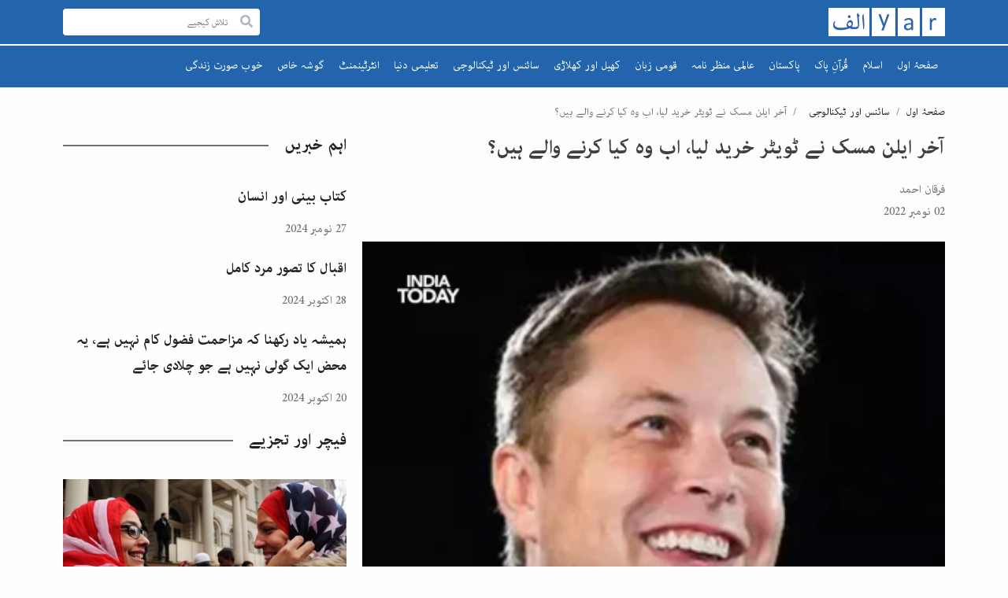

--- FILE ---
content_type: text/html; charset=UTF-8
request_url: https://www.alifyar.com/elon-musk-bought-twiter
body_size: 16161
content:

<!DOCTYPE html>
<html lang=ur>
<head>
    <script async src="https://pagead2.googlesyndication.com/pagead/js/adsbygoogle.js?client=ca-pub-7632752472801054" crossorigin="anonymous"></script>
    <meta charset="utf-8">
    <meta name="viewport" content="width=device-width, initial-scale=1, shrink-to-fit=no">

    
    	
		
    <meta name="title" content="ٹویٹر خریدنے کے بعد ایلن مسک ٹویٹر کے ساتھ کیا کرنے والے ہیں؟">
    <meta name="keywords" content="">
    <meta name="description" content="ایلن مسک ٹویٹر کی خریداری کے بعد اس میں کیا تبدیلیاں لانا چاہتے ہیں؟ انہوں ٹویٹر کے چیف ایگزیکٹوز کو کس بنا پر نکالا۔">
    
    <meta property="og:url" content="https://www.alifyar.com/elon-musk-bought-twiter" />
    <meta property="og:site_name" content="AlifYar" />
    <meta property="og:type" content="article" />
    <meta property="og:title" content="ٹویٹر خریدنے کے بعد ایلن مسک ٹویٹر کے ساتھ کیا کرنے والے ہیں؟" />
    <meta property="og:keywords" content="" />
    <meta property="og:description" content="ایلن مسک ٹویٹر کی خریداری کے بعد اس میں کیا تبدیلیاں لانا چاہتے ہیں؟ انہوں ٹویٹر کے چیف ایگزیکٹوز کو کس بنا پر نکالا۔" />
    <meta property="og:image" content="https://www.alifyar.com/storage/images/1667381449_400x.webp" />

    
    <meta name="twitter:card" content="summary_large_image" />
    <meta name="twitter:site" content="@alifyar" />
	<meta name="twitter:creator" content="AlifYar" />
    <meta name="twitter:title" content="ٹویٹر خریدنے کے بعد ایلن مسک ٹویٹر کے ساتھ کیا کرنے والے ہیں؟" />
    <meta name="twitter:keywords" content="" />
    <meta name="twitter:description" content="ایلن مسک ٹویٹر کی خریداری کے بعد اس میں کیا تبدیلیاں لانا چاہتے ہیں؟ انہوں ٹویٹر کے چیف ایگزیکٹوز کو کس بنا پر نکالا۔" />
    <meta name="twitter:image" content="https://www.alifyar.com/storage/images/1667381449_400x.webp" />
    
    <script type="application/ld+json">
        {
          "@context": "https://schema.org",
          "@type": "NewsArticle",
          "mainEntityOfPage": {
            "@type": "WebPage",
            "@id": "https://www.alifyar.com/elon-musk-bought-twiter"
          },
          "headline": "ٹویٹر خریدنے کے بعد ایلن مسک ٹویٹر کے ساتھ کیا کرنے والے ہیں؟",
          "description": "ایلن مسک ٹویٹر کی خریداری کے بعد اس میں کیا تبدیلیاں لانا چاہتے ہیں؟ انہوں ٹویٹر کے چیف ایگزیکٹوز کو کس بنا پر نکالا۔",
          "image": "https://www.alifyar.com/storage/images/1667381449_400x.webp",
                    "author": {
            "url" : "https://www.alifyar.com",
            "@type": "Person",
            "name": "فرقان احمد"
          },
          "publisher": {
            "@type": "Organization",
            "name": "فرقان احمد",
            "logo": {
              "@type": "ImageObject",
              "url": "https://www.alifyar.com/default.jpg"
            }
          },
          "speakable":
          {
           "@type": "SpeakableSpecification",
           "cssSelector": [
             "h1",
             ".article-detail-desc"
             ]
           },
                    "datePublished": "2022-11-02",
          "dateModified": "2026-01-09"
        }
    </script>
    
    <script type="application/ld+json">
        {
          "@context": "https://schema.org",
          "@type": "BreadcrumbList",
          "itemListElement": [{
            "@type": "ListItem",
            "position": 1,
            "name": "صفحۂ اول",
            "item": "https://www.alifyar.com/"
          },{
            "@type": "ListItem",
            "position": 2,
            "name": "آخر ایلن مسک نے ٹویٹر خرید لیا، اب وہ کیا کرنے والے ہیں؟",
            "item": "https://www.alifyar.com/elon-musk-bought-twiter"
          }]
        }
    </script>

    <title> الف یار | ٹویٹر خریدنے کے بعد ایلن مسک ٹویٹر کے ساتھ کیا کرنے والے ہیں؟ </title>

    
    <link rel="shortcut icon" href="https://www.alifyar.com/favicon-16x16.png" sizes="16x16" />
    <link rel="shortcut icon" href="https://www.alifyar.com/favicon-32x32.png" sizes="32x32" />

    <link rel="apple-touch-icon-precomposed" href="https://www.alifyar.com/favicon-32x32.png" />
    <link rel="canonical" href="https://www.alifyar.com/elon-musk-bought-twiter" />
    <meta name="msapplication-TileImage" content="https://www.alifyar.com/favicon-32x32.png" />
    <meta name="google-site-verification" content="P9G1K5qTBnK89JwL0SErTM2CCEYvCT7Ran_406VTEc4" />
    
    <link rel="preload" href="https://www.alifyar.com/assets/css/bootstrap.css?v=0.0.8" as="style" onload="this.onload=null;this.rel='stylesheet'">

    <noscript><link rel="stylesheet" href="https://www.alifyar.com/assets/css/bootstrap.css?v=0.0.8"></noscript>
    <link rel="preconnect" href="https://fonts.googleapis.com">
    <link rel="preconnect" href="https://fonts.gstatic.com" crossorigin>

    <link rel="prefetch" href="https://fonts.googleapis.com/css2?family=Tomorrow:wght@400;700&display=swap" onload="this.onload=null;this.rel='stylesheet'">
    <noscript><link rel="stylesheet" href="https://fonts.googleapis.com/css2?family=Tomorrow:wght@400;700&display=swap"></noscript>
    <link rel="prefetch" href="https://fonts.googleapis.com/css2?family=Roboto:wght@400;700&display=swap" onload="this.onload=null;this.rel='stylesheet'">
    <noscript><link rel="stylesheet" href="https://fonts.googleapis.com/css2?family=Roboto:wght@400;700&display=swap"></noscript>

    <link rel="preconnect" href="https://fonts.googleapis.com">
    
    <link rel="preload" href="https://www.alifyar.com/assets/css/main.css?v=0.0.8" as="style" onload="this.onload=null;this.rel='stylesheet'">

    <noscript><link rel="stylesheet" href="https://www.alifyar.com/assets/css/main.css?v=0.0.8"></noscript>
    
    
    
    
    
	<style type="text/css">
    /*! CSS Used from: https://www.alifyar.com/assets/css/bootstrap.css */
*,
:after,
:before {
    -webkit-box-sizing: border-box;
    box-sizing: border-box;
}
article,
footer,
header,
main,
nav {
    display: block;
}
body {
    margin: 0;
    font-family: Roboto, "Helvetica Neue", Arial, "Noto Sans", sans-serif, "Apple Color Emoji", "Segoe UI Emoji", "Segoe UI Symbol", "Noto Color Emoji";
    font-size: 1.125rem;
    font-weight: 400;
    line-height: 1.428;
    color: #3f3f42;
    text-align: left;
    background-color: #fdfdfd;
}
[tabindex="-1"]:focus:not(:focus-visible) {
    outline: 0 !important;
}
h1,
h2,
h3 {
    margin-top: 0;
    margin-bottom: 0.5rem;
}
.btn-primary:visited {
  color: #fff;
}
p {
    margin-top: 0;
    margin-bottom: 15px;
}
ol,
ul {
    margin-top: 0;
    margin-bottom: 1rem;
}
ul ul {
    margin-bottom: 0;
}
strong {
    font-weight: 800;
}
a {
    color: #222;
    text-decoration: none;
    background-color: transparent;
}
a:hover {
    color: black;
    text-decoration: underline;
}
img {
    vertical-align: middle;
    border-style: none;
}
button {
    border-radius: 0;
}
button:focus:not(:focus-visible) {
    outline: 0;
}
button,
input {
    margin: 0;
    font-family: inherit;
    font-size: inherit;
    line-height: inherit;
}
button,
input {
    overflow: visible;
}
button {
    text-transform: none;
}
[type="button"],
button {
    -webkit-appearance: button;
}
[type="button"]::-moz-focus-inner,
button::-moz-focus-inner {
    padding: 0;
    border-style: none;
}
[type="search"] {
    outline-offset: -2px;
    -webkit-appearance: none;
}
h1,
h2,
h3 {
    margin-bottom: 0.5rem;
    font-weight: 400;
    line-height: 1.2;
}
h1 {
    font-size: 2.8125rem;
}
h2 {
    font-size: 1.6065rem;
}
h3 {
    font-size: 1.75rem;
}
.list-unstyled {
    padding-left: 0;
    list-style: none;
}
.container {
    width: 100%;
    padding-right: 10px;
    padding-left: 10px;
    margin-right: auto;
    margin-left: auto;
}
@media (min-width: 576px) {
    .container {
        max-width: 570px;
    }
}
@media (min-width: 768px) {
    .container {
        max-width: 768px;
    }
}
@media (min-width: 992px) {
    .container {
        max-width: 992px;
    }
}
@media (min-width: 1200px) {
    .container {
        max-width: 1140px;
    }
}
.row {
    display: -webkit-box;
    display: -ms-flexbox;
    display: flex;
    -ms-flex-wrap: wrap;
    flex-wrap: wrap;
    margin-right: -10px;
    margin-left: -10px;
}
.col-12,
.col-lg-4,
.col-lg-8,
.col-xl-6 {
    position: relative;
    width: 100%;
    padding-right: 10px;
    padding-left: 10px;
}
.col-12 {
    -webkit-box-flex: 0;
    -ms-flex: 0 0 100%;
    flex: 0 0 100%;
    max-width: 100%;
}
@media (min-width: 992px) {
    .col-lg-4 {
        -webkit-box-flex: 0;
        -ms-flex: 0 0 33.3333333333%;
        flex: 0 0 33.3333333333%;
        max-width: 33.3333333333%;
    }
    .col-lg-8 {
        -webkit-box-flex: 0;
        -ms-flex: 0 0 66.6666666667%;
        flex: 0 0 66.6666666667%;
        max-width: 66.6666666667%;
    }
}
@media (min-width: 1200px) {
    .col-xl-6 {
        -webkit-box-flex: 0;
        -ms-flex: 0 0 50%;
        flex: 0 0 50%;
        max-width: 50%;
    }
}
.form-control {
    display: block;
    width: 100%;
    height: calc(1.5em + 0.75rem + 2px);
    padding: 0.375rem 0.75rem;
    font-size: 1rem;
    font-weight: 400;
    line-height: 1.5;
    color: #495057;
    background-color: #fff;
    background-clip: padding-box;
    border: 1px solid #ced4da;
    border-radius: 0.25rem;
    -webkit-transition: border-color 0.15s ease-in-out, -webkit-box-shadow 0.15s ease-in-out;
    transition: border-color 0.15s ease-in-out, -webkit-box-shadow 0.15s ease-in-out;
    transition: border-color 0.15s ease-in-out, box-shadow 0.15s ease-in-out;
    transition: border-color 0.15s ease-in-out, box-shadow 0.15s ease-in-out, -webkit-box-shadow 0.15s ease-in-out;
}
@media (prefers-reduced-motion: reduce) {
    .form-control {
        -webkit-transition: none;
        transition: none;
    }
}
.form-control::-ms-expand {
    background-color: transparent;
    border: 0;
}
.form-control:-moz-focusring {
    color: transparent;
    text-shadow: 0 0 0 #495057;
}
.form-control:focus {
    color: #495057;
    background-color: #fff;
    border-color: #80bdff;
    outline: 0;
    -webkit-box-shadow: 0 0 0 0.2rem rgba(0, 123, 255, 0.25);
    box-shadow: 0 0 0 0.2rem rgba(0, 123, 255, 0.25);
}
.form-control::-webkit-input-placeholder {
    color: #6c757d;
    opacity: 1;
}
.form-control::-moz-placeholder {
    color: #6c757d;
    opacity: 1;
}
.form-control:-ms-input-placeholder {
    color: #6c757d;
    opacity: 1;
}
.form-control::-ms-input-placeholder {
    color: #6c757d;
    opacity: 1;
}
.form-control::placeholder {
    color: #6c757d;
    opacity: 1;
}
.form-control:disabled {
    background-color: #e9ecef;
    opacity: 1;
}
.collapse:not(.show) {
    display: none;
}
.nav {
    display: -webkit-box;
    display: -ms-flexbox;
    display: flex;
    -ms-flex-wrap: wrap;
    flex-wrap: wrap;
    padding-left: 0;
    margin-bottom: 0;
    list-style: none;
}
.nav-link {
    display: block;
    padding: 0.5rem 1rem;
}
.nav-link:focus,
.nav-link:hover {
    text-decoration: none;
}
.navbar {
    position: relative;
    display: -webkit-box;
    display: -ms-flexbox;
    display: flex;
    -ms-flex-wrap: wrap;
    flex-wrap: wrap;
    -webkit-box-align: center;
    -ms-flex-align: center;
    align-items: center;
    -webkit-box-pack: justify;
    -ms-flex-pack: justify;
    justify-content: space-between;
    padding: 0.5rem 1rem;
}
.navbar-nav {
    display: -webkit-box;
    display: -ms-flexbox;
    display: flex;
    -webkit-box-orient: vertical;
    -webkit-box-direction: normal;
    -ms-flex-direction: column;
    flex-direction: column;
    padding-left: 0;
    margin-bottom: 0;
    list-style: none;
}
.navbar-collapse {
    -ms-flex-preferred-size: 100%;
    flex-basis: 100%;
    -webkit-box-flex: 1;
    -ms-flex-positive: 1;
    flex-grow: 1;
    -webkit-box-align: center;
    -ms-flex-align: center;
    align-items: center;
}
.navbar-toggler {
    padding: 0.25rem 0.75rem;
    font-size: 1.25rem;
    line-height: 1;
    background-color: transparent;
    border: 1px solid transparent;
    border-radius: 0.25rem;
}
.navbar-toggler:focus,
.navbar-toggler:hover {
    text-decoration: none;
}
@media (min-width: 992px) {
    .navbar-expand-lg {
        -webkit-box-orient: horizontal;
        -webkit-box-direction: normal;
        -ms-flex-flow: row nowrap;
        flex-flow: row nowrap;
        -webkit-box-pack: start;
        -ms-flex-pack: start;
        justify-content: flex-start;
    }
    .navbar-expand-lg .navbar-nav {
        -webkit-box-orient: horizontal;
        -webkit-box-direction: normal;
        -ms-flex-direction: row;
        flex-direction: row;
    }
    .navbar-expand-lg .navbar-collapse {
        display: -webkit-box !important;
        display: -ms-flexbox !important;
        display: flex !important;
        -ms-flex-preferred-size: auto;
        flex-basis: auto;
    }
    .navbar-expand-lg .navbar-toggler {
        display: none;
    }
}
.breadcrumb {
    display: -webkit-box;
    display: -ms-flexbox;
    display: flex;
    -ms-flex-wrap: wrap;
    flex-wrap: wrap;
    padding: 0.75rem 1rem;
    margin-bottom: 1rem;
    list-style: none;
    background-color: #e9ecef;
    border-radius: 0.25rem;
}
.breadcrumb-item + .breadcrumb-item {
    padding-left: 0.5rem;
}
.breadcrumb-item + .breadcrumb-item:before {
    float: left;
    padding-right: 0.5rem;
    color: #6c757d;
    content: "/";
}
.breadcrumb-item + .breadcrumb-item:hover:before {
    text-decoration: underline;
}
.breadcrumb-item + .breadcrumb-item:hover:before {
    text-decoration: none;
}
.breadcrumb-item.active {
    color: #6c757d;
}
.d-flex {
    display: -webkit-box !important;
    display: -ms-flexbox !important;
    display: flex !important;
}
.flex-wrap {
    -ms-flex-wrap: wrap !important;
    flex-wrap: wrap !important;
}
.justify-content-center {
    -webkit-box-pack: center !important;
    -ms-flex-pack: center !important;
    justify-content: center !important;
}
.mb-0 {
    margin-bottom: 0 !important;
}
.px-5 {
    padding-right: 0.3125rem !important;
}
.px-5 {
    padding-left: 0.3125rem !important;
}
@media (min-width: 768px) {
    .px-md-10 {
        padding-right: 0.625rem !important;
    }
    .px-md-10 {
        padding-left: 0.625rem !important;
    }
}
/*! CSS Used from: https://www.alifyar.com/assets/css/main.css?v=0.0.6 */
.nav-menu-drop ul,
.social-networks {
    margin: 0;
    padding: 0;
    list-style: none;
}
.fab,
.fas {
    -moz-osx-font-smoothing: grayscale;
    -webkit-font-smoothing: antialiased;
    display: inline-block;
    font-style: normal;
    font-variant: normal;
    text-rendering: auto;
    line-height: 1;
}
.fa-arrow-up:before {
    content: "\f062";
}
.fa-chevron-down:before {
    content: "\f078";
}
.fa-facebook-f:before {
    content: "\f39e";
}
.fa-link:before {
    content: "\f0c1";
}
.fa-search:before {
    content: "\f002";
}
.fa-search-minus:before {
    content: "\f010";
}
.fa-search-plus:before {
    content: "\f00e";
}
.fa-twitter:before {
    content: "\f099";
}
.fab {
    font-family: "Font Awesome 5 Brands";
    font-weight: 400;
}
.fas {
    font-family: "Font Awesome 5 Free";
    font-weight: 900;
}
#header {
    padding-top: 10px;
    background: #2365ac;
    color: #fff;
    position: relative;
    z-index: 99;
}
@media (max-width: 767.98px) {
    #header {
        padding-top: 8px;
    }
}
.logo {
    max-width: 120px;
    -ms-flex-negative: 0;
    flex-shrink: 0;
    line-height: 1;
}
@media (min-width: 576px) {
    .logo {
        margin-right: 16px;
    }
    .rtl .logo {
        margin: 0 0 0 16px;
    }
}
@media (min-width: 768px) {
    .logo {
        max-width: 148px;
    }
}
.navbar {
    margin-top: 10px;
    position: relative;
    padding: 0;
    z-index: 1;
    font-size: 0.9375rem;
    line-height: 1.4375rem;
    font-family: Tomorrow, "Helvetica Neue", Arial, "Noto Sans", sans-serif, "Apple Color Emoji", "Segoe UI Emoji", "Segoe UI Symbol", "Noto Color Emoji";
}
@media (max-width: 991.98px) {
    .navbar {
        margin-left: -10px;
        margin-right: -10px;
        background: #3f3f42;
        padding-left: 10px;
        padding-right: 10px;
        margin-top: 8px;
    }
}
.rtl .navbar {
    font-size: 1.1875rem;
    line-height: 1.6875rem;
    font-family: "Adobe Arabic", Roboto, "Helvetica Neue", Arial, "Noto Sans", sans-serif, "Apple Color Emoji", "Segoe UI Emoji", "Segoe UI Symbol", "Noto Color Emoji";
}
.navbar:before {
    position: absolute;
    content: "";
    top: 0;
    left: -9999px;
    right: -9999px;
    border-top: 2px solid #fff;
}
.navbar:after {
    position: absolute;
    content: "";
    left: 0;
    right: 0;
    top: 0;
    height: 34px;
    background: #2365ac;
    z-index: -1;
}
@media (min-width: 992px) {
    .navbar:after {
        background: transparent;
    }
}
.navbar .navbar-nav {
    padding: 0;
}
.navbar .navbar-nav > li {
    padding: 0;
    position: relative;
}
@media (min-width: 768px) {
    .navbar .navbar-nav > li:hover .nav-menu-drop.collapse {
        max-height: 999px;
        opacity: 1;
    }
    .navbar .navbar-nav > li:hover a:before,
    .navbar .navbar-nav > li:hover span:before {
        width: 100%;
    }
}
.navbar .navbar-nav > li > a,
.navbar .navbar-nav > li > span {
    display: block;
    color: #fff;
    padding: 14px 9px;
    position: relative;
}
.navbar .navbar-nav > li > a:hover,
.navbar .navbar-nav > li > span:hover {
    text-decoration: none;
    color: #cccccc;
}
@media (min-width: 768px) {
    .navbar .navbar-nav > li > a:hover,
    .navbar .navbar-nav > li > span:hover {
        text-decoration: none;
        color: #fff;
    }
    .navbar .navbar-nav > li > a:hover:before,
    .navbar .navbar-nav > li > span:hover:before {
        width: 100%;
        left: auto;
        right: 0;
    }
}
.navbar .navbar-nav > li > a:before,
.navbar .navbar-nav > li > span:before {
    position: absolute;
    content: "";
    left: 0;
    width: 0;
    bottom: 0;
    height: 4px;
    background: #fff;
    -webkit-transition: all 0.25s linear;
    transition: all 0.25s linear;
}
.navbar .navbar-nav .nav-drop-opener {
    position: absolute;
    right: 10px;
    top: 6px;
    font-size: 14px;
    cursor: pointer;
}
.rtl .navbar .navbar-nav .nav-drop-opener {
    left: 10px;
    right: auto;
}
@media (min-width: 768px) {
    .navbar .navbar-nav .nav-drop-opener {
        display: none;
    }
}
.navbar .navbar-nav .nav-drop-opener:hover {
    text-decoration: none;
}
.navbar .navbar-nav .nav-drop-opener:hover:before {
    display: none;
}
.search-opener {
    font-size: 16px;
    line-height: 16px;
}
.search-form .search-btn {
    font-size: 16px;
    line-height: 16px;
}
.nav-menu-drop {
    background: #38383a;
    margin: 0 -10px;
}
@media (min-width: 768px) {
    .nav-menu-drop {
        position: absolute;
        right: 0;
        top: 100%;
        width: 150px;
        background: #1f5997;
        margin: 0;
    }
}
@media (min-width: 768px) {
    .nav-menu-drop.collapse {
        display: block;
        height: auto;
        max-height: 0;
        overflow: hidden;
        opacity: 0;
        -webkit-transition: all 0.25s linear;
        transition: all 0.25s linear;
    }
}
.nav-menu-drop ul {
    padding: 10px 10px 10px 40px;
}
@media (min-width: 768px) {
    .nav-menu-drop ul {
        padding: 15px;
    }
}
.rtl .nav-menu-drop ul {
    padding: 10px 40px 10px 10px;
}
@media (min-width: 768px) {
    .rtl .nav-menu-drop ul {
        padding: 15px;
    }
}
.nav-menu-drop ul li {
    margin-bottom: 7px;
}
.nav-menu-drop ul li:last-child {
    margin-bottom: 0;
}
.nav-menu-drop ul li a {
    color: #fff;
    display: block;
}
.navbar-toggler {
    width: 29px;
    height: 21px;
    position: relative;
    display: block;
    z-index: 400;
    z-index: 10;
    margin-left: 20px;
    border: 0;
    margin: 8px 0 5px;
}
@media (min-width: 992px) {
    .navbar-toggler {
        display: none;
    }
}
.navbar-toggler:focus {
    -webkit-box-shadow: none;
    box-shadow: none;
    outline: none;
}
.navbar-toggler span,
.navbar-toggler:after,
.navbar-toggler:before {
    position: absolute;
    right: 0;
    width: 100%;
    top: 9px;
    font-size: 0;
    line-height: 0;
    content: "";
    -webkit-transition: all 0.3s ease-in-out;
    transition: all 0.3s ease-in-out;
    background: #fff;
    height: 3px;
    display: block;
    border-radius: 3px;
}
.navbar-toggler span:hover,
.navbar-toggler:after:hover,
.navbar-toggler:before:hover {
    background: #e6e6e6;
}
.navbar-toggler span {
    width: 100%;
}
.navbar-toggler:before {
    top: 1px;
}
.navbar-toggler:after {
    top: 17px;
    width: 100%;
}
.header-top {
    display: -webkit-box;
    display: -ms-flexbox;
    display: flex;
    -webkit-box-pack: center;
    -ms-flex-pack: center;
    justify-content: center;
    -webkit-box-align: center;
    -ms-flex-align: center;
    align-items: center;
    position: relative;
    z-index: 2;
    -webkit-box-pack: justify;
    -ms-flex-pack: justify;
    justify-content: space-between;
}
@media (max-width: 767.98px) {
    .header-top .search-form {
        position: absolute;
        top: -10px;
        width: 100%;
        padding-top: 32px;
        padding-bottom: 32px;
        z-index: 1;
        -webkit-transform: translateY(-100%);
        transform: translateY(-100%);
        -webkit-transition: -webkit-transform 0.25s linear;
        transition: -webkit-transform 0.25s linear;
        transition: transform 0.25s linear;
        transition: transform 0.25s linear, -webkit-transform 0.25s linear;
    }
    .header-top .search-form:before {
        position: absolute;
        content: "";
        left: -999px;
        right: -999px;
        background: #222;
        top: 0;
        height: 100%;
        z-index: -1;
    }
}
@media (min-width: 768px) {
    .header-top .search-form {
        max-width: 250px;
    }
}
.search-form {
    width: 100%;
}
.search-form .search-input {
    position: relative;
}
.search-form .form-control {
    height: 34px;
    border: 0;
    font-size: 1rem;
    line-height: 1.375rem;
    padding: 7px 40px 7px 16px;
    width: 100%;
    background: #fff;
}
.search-form .search-btn {
    position: absolute;
    padding: 0;
    right: 9px;
    top: 50%;
    -webkit-transform: translateY(-50%);
    transform: translateY(-50%);
    background: transparent;
    border: 0;
    color: #adb5bd;
    -webkit-transition: color 0.25s linear;
    transition: color 0.25s linear;
}
.search-form .search-btn:hover {
    color: #495057;
}
.search-opener {
    cursor: pointer;
}
@media (min-width: 768px) {
    .search-opener {
        display: none;
    }
}
.header-top-right {
    width: 100%;
    display: -webkit-box;
    display: -ms-flexbox;
    display: flex;
    -webkit-box-pack: end;
    -ms-flex-pack: end;
    justify-content: flex-end;
    margin-top: 8px;
}
@media (min-width: 576px) {
    .header-top-right {
        margin-top: 0;
        -webkit-box-flex: 1;
        -ms-flex-positive: 1;
        flex-grow: 1;
    }
}
@media (min-width: 768px) {
    .header-top-right {
        max-width: 400px;
        width: auto;
    }
}
.rtl {
    direction: rtl;
    text-align: right;
    font-family: "Adobe Arabic", Roboto, "Helvetica Neue", Arial, "Noto Sans", sans-serif, "Apple Color Emoji", "Segoe UI Emoji", "Segoe UI Symbol", "Noto Color Emoji";
}
.rtl h1,
.rtl h2,
.rtl h3 {
    font-weight: 700;
    font-family: "Adobe Arabic", Roboto, "Helvetica Neue", Arial, "Noto Sans", sans-serif, "Apple Color Emoji", "Segoe UI Emoji", "Segoe UI Symbol", "Noto Color Emoji";
}
.rtl .date {
    font-size: 1.25rem;
    line-height: 1.75rem;
}
.rtl h1 {
    font-size: 2rem;
    line-height: 2.625rem;
    margin-bottom: 8px;
}
@media (min-width: 768px) {
    .rtl h1 {
        margin-bottom: 16px;
    }
}
@media (min-width: 992px) {
    .rtl h1 {
        font-size: 2.25rem;
        line-height: 2.875rem;
    }
}
.rtl h2 {
    font-size: 1.625rem;
    line-height: 2.125rem;
    margin-bottom: 8px;
}
@media (min-width: 768px) {
    .rtl h2 {
        font-size: 1.8125rem;
        line-height: 2.4375rem;
        margin-bottom: 16px;
    }
}
.rtl h2:last-child {
    margin-bottom: 0;
}
.rtl h3 {
    font-size: 1.5625rem;
    line-height: 2rem;
    margin-bottom: 8px;
}
@media (min-width: 768px) {
    .rtl h3 {
        margin-bottom: 16px;
    }
}
.rtl .meta {
    font-size: 1.25rem;
    line-height: 1.75rem;
}
body.rtl {
    font-size: 1.4375rem;
    line-height: 2.0625rem;
}
@media (min-width: 768px) {
    body {
        font-size: 1rem;
        line-height: 1.5rem;
    }
}
.date {
    font-size: 14px;
}
iframe {
    display: block;
    width: 100%;
    border: 0;
}
#wrapper {
    overflow: hidden;
    min-height: 100vh;
}
img {
    max-width: 100%;
    height: auto;
}
h1 {
    font-weight: 700;
    font-size: 1.3125rem;
    line-height: 1.6875rem;
    margin-bottom: 10px;
}
@media (min-width: 768px) {
    h1 {
        margin-bottom: 16px;
        font-size: 1.375rem;
        line-height: 1.625rem;
    }
}
@media (min-width: 992px) {
    h1 {
        font-size: 1.5rem;
        line-height: 1.875rem;
    }
}
h2 {
    font-weight: 700;
    font-size: 1.25rem;
    line-height: 1.5rem;
    margin-bottom: 10px;
}
@media (min-width: 768px) {
    h2 {
        margin-bottom: 16px;
        font-size: 1.375rem;
        line-height: 1.625rem;
    }
}
h2:last-child {
    margin-bottom: 0;
}
h3 {
    font-weight: 700;
    font-size: 1rem;
    line-height: 1.3125rem;
    margin-bottom: 10px;
}
@media (min-width: 768px) {
    h3 {
        margin-bottom: 16px;
        font-weight: 700;
        font-size: 1.125rem;
        line-height: 1.4375rem;
    }
}
@media (min-width: 992px) {
    h3 {
        font-size: 1.125rem;
        line-height: 1.4375rem;
    }
}
.post-holder {
    margin-bottom: -20px;
    padding-bottom: 20px;
}
.post-holder:last-child {
    padding-bottom: 0;
}
a:visited {
    color: #6e6e73;
}
.post {
    margin-bottom: 20px;
    position: relative;
}
.post:visited a {
    color: #6e6e73;
}
.post h3 a:before {
    position: absolute;
    content: "";
    left: 0;
    top: 0;
    width: 100%;
    height: 100%;
}
.post .post-description {
    position: static;
}
.post .date {
    display: block;
    color: #6e6e73;
    margin-bottom: 10px;
}
.post .date:last-child {
    margin-bottom: 0;
}
.post .post-img {
    position: relative;
}
.post .post-img img {
    width: 100%;
}
.card-post {
    display: -webkit-box;
    display: -ms-flexbox;
    display: flex;
    -webkit-box-align: start;
    -ms-flex-align: start;
    align-items: flex-start;
}
@media (min-width: 1200px) {
    .card-post {
        display: block;
    }
}
.card-post h3 {
    margin-bottom: 10px;
}
@media (min-width: 1200px) {
    .card-post h3 {
        font-size: 1rem;
        line-height: 1.25rem;
    }
}
@media (min-width: 1200px) {
    .rtl .card-post h3 {
        font-size: 1.5625rem;
        line-height: 2.0625rem;
    }
}
.card-post .post-img {
    max-width: 152px;
    -ms-flex-negative: 0;
    flex-shrink: 0;
    width: 45%;
}
@media (min-width: 768px) {
    .card-post .post-img {
        max-width: 234px;
        width: 100%;
    }
}
@media (min-width: 992px) {
    .card-post .post-img {
        max-width: 289px;
    }
}
@media (min-width: 1200px) {
    .card-post .post-img {
        max-width: 100%;
    }
}
.card-post .post-description {
    -webkit-box-flex: 1;
    -ms-flex-positive: 1;
    flex-grow: 1;
    padding: 0 0 0 15px;
}
.rtl .card-post .post-description {
    padding: 0 15px 0 0;
}
@media (min-width: 1200px) {
    .rtl .card-post .post-description {
        padding: 15px 0;
    }
}
@media (min-width: 1200px) {
    .card-post .post-description {
        padding: 15px 0;
    }
}
.section-post-head {
    position: relative;
    color: #222;
    margin-bottom: 30px;
    padding-top: 15px;
}
@media (min-width: 576px) {
    .section-post-head {
        padding-top: 0;
    }
}
.section-post-head:before {
    content: "";
    position: absolute;
    left: 0;
    width: 100%;
    top: 0;
    height: 2px;
    background: #6e6e73;
    z-index: -1;
}
@media (min-width: 576px) {
    .section-post-head:before {
        top: 50%;
        -webkit-transform: translateY(-50%);
        transform: translateY(-50%);
    }
}
.section-post-head h2 {
    display: inline-block;
    vertical-align: top;
    padding-right: 20px;
    background: #fdfdfd;
    margin-bottom: 0;
}
.rtl .section-post-head h2 {
    padding: 0 0 0 20px;
}
@media (min-width: 992px) {
    p {
        margin-bottom: 24px;
    }
}
p:last-child {
    margin: 0;
}
.tow-columns {
    padding-top: 20px;
    padding-bottom: 20px;
}
.article-detail {
    margin-bottom: 30px;
}
.article-detail .date {
    display: block;
    margin: 0 0 16px;
    color: #6e6e73;
    font-size: 0.875rem;
    line-height: 1.25rem;
}
.rtl .article-detail .date {
    font-size: 1.25rem;
    line-height: 1.75rem;
}
@media (min-width: 768px) {
    .article-detail .date {
        margin-bottom: 24px;
    }
}
.article-detail .rating-wrap {
    margin-bottom: 15px;
}
.meta {
    margin: 0 0 15px;
    padding: 0;
    list-style: none;
    color: #6e6e73;
    font-size: 0.875rem;
    line-height: 1.25rem;
}
@media (min-width: 768px) {
    .meta {
        margin-bottom: 24px;
        font-size: 1rem;
        line-height: 1.375rem;
    }
}
.banner-img {
    margin-bottom: 16px;
    font-size: 0.875rem;
    line-height: 1.25rem;
}
@media (min-width: 768px) {
    .banner-img {
        margin-bottom: 24px;
    }
}
.rtl .banner-img {
    font-size: 1.125rem;
    line-height: 1.5rem;
}
@media (min-width: 768px) {
    .rtl .banner-img {
        font-size: 1.25rem;
        line-height: 1.625rem;
    }
}
.banner-img .img {
    margin-bottom: 7px;
    position: relative;
}
.banner-img .img img {
    width: 100%;
}
.banner-img .banner-caption {
    padding: 0 8px 0 0;
    border: solid #6e6e73;
    border-width: 0 1px 0 0;
    color: #6e6e73;
}
.content {
    margin-bottom: 30px;
}
@media (min-width: 992px) {
    .content {
        margin-bottom: 0;
    }
}
.important-news {
    margin-bottom: 40px;
}
.important-news:last-child {
    margin-bottom: 0;
}
@media (min-width: 992px) and (max-width: 1199.98px) {
    .sidebar .card-post {
        display: block;
    }
}
.sidebar .important-news .card-post .post-description {
    padding-top: 0;
    padding-bottom: 0;
}
.share-links-wrap {
    display: -webkit-box;
    display: -ms-flexbox;
    display: flex;
    -webkit-box-align: center;
    -ms-flex-align: center;
    align-items: center;
    margin-bottom: 15px;
}
.share-links-wrap .title {
    margin-right: 15px;
}
.rtl .share-links-wrap .title {
    margin-left: 15px;
    margin-right: 0;
}
.share-links {
    margin: 0 -10px 15px;
    padding: 0;
    list-style: none;
    display: -webkit-box;
    display: -ms-flexbox;
    display: flex;
    -webkit-box-align: center;
    -ms-flex-align: center;
    align-items: center;
}
.share-links:last-child {
    margin-bottom: 0;
}
.share-links li {
    padding: 0 10px;
}
.share-links .facebook {
    color: #3c5a99;
}
.share-links .facebook:hover {
    color: #2e4474;
}
.share-links .twitter {
    color: #1da1f2;
}
.share-links .twitter:hover {
    color: #0c85d0;
}
.share-links .share {
    color: #0b8a0b;
}
.share-links .share:hover {
    color: #075b07;
}
.scrollup {
    position: fixed;
    width: 40px;
    height: 40px;
    display: -webkit-box;
    display: -ms-flexbox;
    display: flex;
    -webkit-box-align: center;
    -ms-flex-align: center;
    align-items: center;
    -webkit-box-pack: center;
    -ms-flex-pack: center;
    justify-content: center;
    left: 5px;
    bottom: 5px;
    color: #fff;
    background: #2365ac;
    padding: 5px;
    font-size: 0.9375rem;
    line-height: 0.9375rem;
    z-index: 3;
    opacity: 0;
    -webkit-transition: opacity 0.25s linear;
    transition: opacity 0.25s linear;
    -webkit-box-shadow: 0 0 5px rgba(0, 0, 0, 0.2);
    box-shadow: 0 0 5px rgba(0, 0, 0, 0.2);
}
.scrollup.show {
    opacity: 1;
}
.scrollup:visited {
    color: #fff;
}
.scrollup:hover {
    text-decoration: none;
    color: #fff;
    background: #1a4c82;
}
.direction-ltr {
    direction: ltr !important;
    display: inline-block;
    vertical-align: top;
}
.nav {
    margin: 0 -2px -5px;
    padding: 0 0 20px;
}
.nav .nav-item {
    padding: 0 2px 5px;
}
.nav .nav-link {
    font-size: 1rem;
    line-height: 1.25rem;
    background: #f2f2f2;
    border-radius: 7px;
    color: #000;
    -webkit-transition: all 0.25s linear;
    transition: all 0.25s linear;
}
.rtl .nav .nav-link {
    font-size: 1.125rem;
    line-height: 1.5rem;
}
.nav .nav-link:hover {
    color: #000;
    background: #e5e5e5;
}
.rtl .article-detail-desc {
    font-size: 23px;
    line-height: 2;
}
.rtl .article-detail-desc * {
    font-family: "Adobe Arabic", Roboto, "Helvetica Neue", Arial, "Noto Sans", sans-serif, "Apple Color Emoji", "Segoe UI Emoji", "Segoe UI Symbol", "Noto Color Emoji" !important;
}
.rtl .article-detail-desc p:first-child {
    font-size: 25px !important;
    line-height: 2 !important;
    font-weight: 700;
}
.rtl .article-detail-desc p:first-child strong {
    font-size: 25px !important;
    line-height: 2 !important;
    font-weight: 700;
}
.rtl .article-detail-desc p {
    font-size: 23px !important;
    line-height: 2 !important;
}
.rtl .article-detail-desc p strong {
    font-size: 23px !important;
    line-height: 2 !important;
}
.article-detail-desc {
    font-size: 16px;
    line-height: 1.5;
}
.article-detail-desc p:first-child {
    font-size: 19px !important;
    line-height: 1.5 !important;
    font-weight: 700;
}
.article-detail-desc p:first-child strong {
    font-size: 19px !important;
    line-height: 1.5 !important;
    font-weight: 700;
}
.article-detail-desc p {
    font-size: 16px !important;
    line-height: 1.5 !important;
}
.article-detail-desc p strong {
    font-size: 16px !important;
    line-height: 2 !important;
}
.zoom-font {
    position: fixed;
    bottom: 0;
    right: 0;
    background: #3c5a99;
    color: #fff;
    padding: 1px 4px;
    width: 40px;
    height: 40px;
    display: -webkit-box;
    display: -ms-flexbox;
    display: flex;
    -webkit-box-align: center;
    -ms-flex-align: center;
    align-items: center;
    -webkit-box-pack: center;
    -ms-flex-pack: center;
    justify-content: center;
    z-index: 3;
}
@media (min-width: 768px) {
    .zoom-font {
        display: none;
    }
}
.zoom-font .sec {
    display: none;
}
.breadcrumb {
    background: transparent;
    padding: 0;
    font-size: 1.125rem;
    line-height: 1.5rem;
    margin: 0 0 10px;
}
.rtl .breadcrumb .breadcrumb-item + .breadcrumb-item:before {
    float: right;
    padding-left: 0.5rem;
}
#footer {
    background: #222;
    color: #fff;
    padding-bottom: 35px;
}
#footer a {
    color: #fff;
}
.footer-top {
    padding-top: 15px;
    padding-bottom: 15px;
    position: relative;
    z-index: 1;
    margin-bottom: 20px;
}
@media (min-width: 768px) {
    .footer-top {
        display: -webkit-box;
        display: -ms-flexbox;
        display: flex;
    }
}
.footer-top:before {
    content: "";
    position: absolute;
    top: 0;
    bottom: 0;
    left: -9999px;
    right: -9999px;
    background: #2365ac;
    z-index: -1;
}
.footer-top .social-networks {
    -webkit-box-flex: 1;
    -ms-flex-positive: 1;
    flex-grow: 1;
}
.footer-top .logo {
    margin-bottom: 15px;
}
@media (min-width: 576px) {
    .footer-top .logo {
        margin: 0 20px 0 0;
    }
    .rtl .footer-top .logo {
        margin: 0 0 0 20px;
    }
}
.social-networks {
    display: -webkit-box;
    display: -ms-flexbox;
    display: flex;
    -webkit-box-pack: end;
    -ms-flex-pack: end;
    justify-content: flex-end;
}
.social-networks li {
    padding: 3px 6px;
}
.social-networks li a {
    display: block;
    max-width: 30px;
}
.social-networks li a:hover img {
    opacity: 0.9;
}
.footer-middle {
    margin-bottom: 15px;
}
.footer-link-wrap {
    border: solid #fff;
    border-width: 1px 0;
    padding: 10px 0;
    margin-bottom: 15px;
    font-family: Tomorrow, "Helvetica Neue", Arial, "Noto Sans", sans-serif, "Apple Color Emoji", "Segoe UI Emoji", "Segoe UI Symbol", "Noto Color Emoji";
    font-size: 1rem;
    line-height: 1.4375rem;
}
.footer-link-wrap:last-child {
    margin-bottom: 0;
}
.footer-bottom {
    padding-bottom: 15px;
}
body {
    min-width: 320px;
}
/*! CSS Used fontfaces */
@font-face {
    font-family: "Roboto";
    font-style: normal;
    font-weight: 400;
    font-display: swap;
    src: url(https://fonts.gstatic.com/s/roboto/v30/KFOmCnqEu92Fr1Mu72xKOzY.woff2) format("woff2");
    unicode-range: U+0460-052F, U+1C80-1C88, U+20B4, U+2DE0-2DFF, U+A640-A69F, U+FE2E-FE2F;
}
@font-face {
    font-family: "Roboto";
    font-style: normal;
    font-weight: 400;
    font-display: swap;
    src: url(https://fonts.gstatic.com/s/roboto/v30/KFOmCnqEu92Fr1Mu5mxKOzY.woff2) format("woff2");
    unicode-range: U+0301, U+0400-045F, U+0490-0491, U+04B0-04B1, U+2116;
}
@font-face {
    font-family: "Roboto";
    font-style: normal;
    font-weight: 400;
    font-display: swap;
    src: url(https://fonts.gstatic.com/s/roboto/v30/KFOmCnqEu92Fr1Mu7mxKOzY.woff2) format("woff2");
    unicode-range: U+1F00-1FFF;
}
@font-face {
    font-family: "Roboto";
    font-style: normal;
    font-weight: 400;
    font-display: swap;
    src: url(https://fonts.gstatic.com/s/roboto/v30/KFOmCnqEu92Fr1Mu4WxKOzY.woff2) format("woff2");
    unicode-range: U+0370-03FF;
}
@font-face {
    font-family: "Roboto";
    font-style: normal;
    font-weight: 400;
    font-display: swap;
    src: url(https://fonts.gstatic.com/s/roboto/v30/KFOmCnqEu92Fr1Mu7WxKOzY.woff2) format("woff2");
    unicode-range: U+0102-0103, U+0110-0111, U+0128-0129, U+0168-0169, U+01A0-01A1, U+01AF-01B0, U+1EA0-1EF9, U+20AB;
}
@font-face {
    font-family: "Roboto";
    font-style: normal;
    font-weight: 400;
    font-display: swap;
    src: url(https://fonts.gstatic.com/s/roboto/v30/KFOmCnqEu92Fr1Mu7GxKOzY.woff2) format("woff2");
    unicode-range: U+0100-024F, U+0259, U+1E00-1EFF, U+2020, U+20A0-20AB, U+20AD-20CF, U+2113, U+2C60-2C7F, U+A720-A7FF;
}
@font-face {
    font-family: "Roboto";
    font-style: normal;
    font-weight: 400;
    font-display: swap;
    src: url(https://fonts.gstatic.com/s/roboto/v30/KFOmCnqEu92Fr1Mu4mxK.woff2) format("woff2");
    unicode-range: U+0000-00FF, U+0131, U+0152-0153, U+02BB-02BC, U+02C6, U+02DA, U+02DC, U+2000-206F, U+2074, U+20AC, U+2122, U+2191, U+2193, U+2212, U+2215, U+FEFF, U+FFFD;
}
@font-face {
    font-family: "Roboto";
    font-style: normal;
    font-weight: 700;
    font-display: swap;
    src: url(https://fonts.gstatic.com/s/roboto/v30/KFOlCnqEu92Fr1MmWUlfCRc4EsA.woff2) format("woff2");
    unicode-range: U+0460-052F, U+1C80-1C88, U+20B4, U+2DE0-2DFF, U+A640-A69F, U+FE2E-FE2F;
}
@font-face {
    font-family: "Roboto";
    font-style: normal;
    font-weight: 700;
    font-display: swap;
    src: url(https://fonts.gstatic.com/s/roboto/v30/KFOlCnqEu92Fr1MmWUlfABc4EsA.woff2) format("woff2");
    unicode-range: U+0301, U+0400-045F, U+0490-0491, U+04B0-04B1, U+2116;
}
@font-face {
    font-family: "Roboto";
    font-style: normal;
    font-weight: 700;
    font-display: swap;
    src: url(https://fonts.gstatic.com/s/roboto/v30/KFOlCnqEu92Fr1MmWUlfCBc4EsA.woff2) format("woff2");
    unicode-range: U+1F00-1FFF;
}
@font-face {
    font-family: "Roboto";
    font-style: normal;
    font-weight: 700;
    font-display: swap;
    src: url(https://fonts.gstatic.com/s/roboto/v30/KFOlCnqEu92Fr1MmWUlfBxc4EsA.woff2) format("woff2");
    unicode-range: U+0370-03FF;
}
@font-face {
    font-family: "Roboto";
    font-style: normal;
    font-weight: 700;
    font-display: swap;
    src: url(https://fonts.gstatic.com/s/roboto/v30/KFOlCnqEu92Fr1MmWUlfCxc4EsA.woff2) format("woff2");
    unicode-range: U+0102-0103, U+0110-0111, U+0128-0129, U+0168-0169, U+01A0-01A1, U+01AF-01B0, U+1EA0-1EF9, U+20AB;
}
@font-face {
    font-family: "Roboto";
    font-style: normal;
    font-weight: 700;
    font-display: swap;
    src: url(https://fonts.gstatic.com/s/roboto/v30/KFOlCnqEu92Fr1MmWUlfChc4EsA.woff2) format("woff2");
    unicode-range: U+0100-024F, U+0259, U+1E00-1EFF, U+2020, U+20A0-20AB, U+20AD-20CF, U+2113, U+2C60-2C7F, U+A720-A7FF;
}
@font-face {
    font-family: "Roboto";
    font-style: normal;
    font-weight: 700;
    font-display: swap;
    src: url(https://fonts.gstatic.com/s/roboto/v30/KFOlCnqEu92Fr1MmWUlfBBc4.woff2) format("woff2");
    unicode-range: U+0000-00FF, U+0131, U+0152-0153, U+02BB-02BC, U+02C6, U+02DA, U+02DC, U+2000-206F, U+2074, U+20AC, U+2122, U+2191, U+2193, U+2212, U+2215, U+FEFF, U+FFFD;
}
@font-face {
    font-family: "Font Awesome 5 Brands";
    font-style: normal;
    font-weight: 400;
    font-display: block;
    src: url("https://www.alifyar.com/assets/fonts/fa-brands-400.eot");
    src: url("https://www.alifyar.com/assets/fonts/fa-brands-400.eot#iefix") format("embedded-opentype"), url("https://www.alifyar.com/assets/fonts/fa-brands-400.woff2") format("woff2"),
        url("https://www.alifyar.com/assets/fonts/fa-brands-400.woff") format("woff"), url("https://www.alifyar.com/assets/fonts/fa-brands-400.ttf") format("truetype"),
        url("https://www.alifyar.com/assets/fonts/fa-brands-400.svg#fontawesome") format("svg");
}
@font-face {
    font-family: "Font Awesome 5 Free";
    font-style: normal;
    font-weight: 400;
    font-display: block;
    src: url("https://www.alifyar.com/assets/fonts/fa-regular-400.eot");
    src: url("https://www.alifyar.com/assets/fonts/fa-regular-400.eot#iefix") format("embedded-opentype"), url("https://www.alifyar.com/assets/fonts/fa-regular-400.woff2") format("woff2"),
        url("https://www.alifyar.com/assets/fonts/fa-regular-400.woff") format("woff"), url("https://www.alifyar.com/assets/fonts/fa-regular-400.ttf") format("truetype"),
        url("https://www.alifyar.com/assets/fonts/fa-regular-400.svg#fontawesome") format("svg");
}
@font-face {
    font-family: "Font Awesome 5 Free";
    font-style: normal;
    font-weight: 900;
    font-display: block;
    src: url("https://www.alifyar.com/assets/fonts/fa-solid-900.eot");
    src: url("https://www.alifyar.com/assets/fonts/fa-solid-900.eot#iefix") format("embedded-opentype"), url("https://www.alifyar.com/assets/fonts/fa-solid-900.woff2") format("woff2"),
        url("https://www.alifyar.com/assets/fonts/fa-solid-900.woff") format("woff"), url("https://www.alifyar.com/assets/fonts/fa-solid-900.ttf") format("truetype"),
        url("https://www.alifyar.com/assets/fonts/fa-solid-900.svg#fontawesome") format("svg");
}
@font-face {
    font-family: "Tomorrow";
    font-style: normal;
    font-weight: 400;
    font-display: swap;
    src: url(https://fonts.gstatic.com/s/tomorrow/v15/WBLmrETNbFtZCeGqgRXce2DwLQ.woff2) format("woff2");
    unicode-range: U+0100-024F, U+0259, U+1E00-1EFF, U+2020, U+20A0-20AB, U+20AD-20CF, U+2113, U+2C60-2C7F, U+A720-A7FF;
}
@font-face {
    font-family: "Tomorrow";
    font-style: normal;
    font-weight: 400;
    font-display: swap;
    src: url(https://fonts.gstatic.com/s/tomorrow/v15/WBLmrETNbFtZCeGqgRXSe2A.woff2) format("woff2");
    unicode-range: U+0000-00FF, U+0131, U+0152-0153, U+02BB-02BC, U+02C6, U+02DA, U+02DC, U+2000-206F, U+2074, U+20AC, U+2122, U+2191, U+2193, U+2212, U+2215, U+FEFF, U+FFFD;
}
@font-face {
    font-family: "Tomorrow";
    font-style: normal;
    font-weight: 700;
    font-display: swap;
    src: url(https://fonts.gstatic.com/s/tomorrow/v15/WBLhrETNbFtZCeGqgR1pXnXBDMWRiQ.woff2) format("woff2");
    unicode-range: U+0100-024F, U+0259, U+1E00-1EFF, U+2020, U+20A0-20AB, U+20AD-20CF, U+2113, U+2C60-2C7F, U+A720-A7FF;
}
@font-face {
    font-family: "Tomorrow";
    font-style: normal;
    font-weight: 700;
    font-display: swap;
    src: url(https://fonts.gstatic.com/s/tomorrow/v15/WBLhrETNbFtZCeGqgR1pXnXPDMU.woff2) format("woff2");
    unicode-range: U+0000-00FF, U+0131, U+0152-0153, U+02BB-02BC, U+02C6, U+02DA, U+02DC, U+2000-206F, U+2074, U+20AC, U+2122, U+2191, U+2193, U+2212, U+2215, U+FEFF, U+FFFD;
}
@font-face {
    font-family: "Adobe Arabic";
    src: url("https://www.alifyar.com/assets/fonts/AdobeArabic-Bold.eot");
    src: url("https://www.alifyar.com/assets/fonts/AdobeArabic-Bold.eot#iefix") format("embedded-opentype"), url("https://www.alifyar.com/assets/fonts/AdobeArabic-Bold.woff2") format("woff2"),
        url("https://www.alifyar.com/assets/fonts/AdobeArabic-Bold.woff") format("woff"), url("https://www.alifyar.com/assets/fonts/AdobeArabic-Bold.ttf") format("truetype"),
        url("https://www.alifyar.com/assets/fonts/AdobeArabic-Bold.svg#AdobeArabic-Bold") format("svg");
    font-weight: bold;
    font-style: normal;
    font-display: swap;
}
@font-face {
    font-family: "Adobe Arabic";
    src: url("https://www.alifyar.com/assets/fonts/AdobeArabic-Regular.eot");
    src: url("https://www.alifyar.com/assets/fonts/AdobeArabic-Regular.eot#iefix") format("embedded-opentype"), url("https://www.alifyar.com/assets/fonts/AdobeArabic-Regular.woff2") format("woff2"),
        url("https://www.alifyar.com/assets/fonts/AdobeArabic-Regular.woff") format("woff"), url("https://www.alifyar.com/assets/fonts/AdobeArabic-Regular.ttf") format("truetype"),
        url("https://www.alifyar.com/assets/fonts/AdobeArabic-Regular.svg#AdobeArabic-Regular") format("svg");
    font-weight: normal;
    font-style: normal;
    font-display: swap;
}

	</style>
    

    
    <script>
    window.dataLayer = window.dataLayer || [];
    function gtag(){dataLayer.push(arguments);}
    gtag('js', new Date());

    gtag('config', 'UA-207131803-1');
    </script>
    <script>
        window.dataLayer = window.dataLayer || [];
        function gtag(){dataLayer.push(arguments);}
        gtag('js', new Date());
        gtag('config', 'G-N9TG4H0FK4');
    </script>   
    
    <script>
        setTimeout(() => {
            loadScript('https://cdn.onesignal.com/sdks/OneSignalSDK.js');
            loadScript('https://www.googletagmanager.com/gtag/js?id=G-N9TG4H0FK4');
            loadScript('https://www.googletagmanager.com/gtag/js?id=UA-207131803-1');
        },6000);

        function loadScript(url) {
            // Get the head tag
            var body_ID = document.getElementsByTagName("body")[0];
            // Create script element       
            var script_element = document.createElement('script');
            // Set the script type to JavaScript
            script_element.type = 'text/javascript';
            script_element.defer = true;
            // External JS file
            script_element.src = url;
            body_ID.appendChild(script_element);
        }
    </script>
    <script async>
        window.OneSignal = window.OneSignal || [];
        OneSignal.push(function() {
        OneSignal.init({
            appId: "5e3b5814-871b-4f8d-96eb-91cd2ad94435",
        });
        });
    </script> 
</head>
<body class="rtl">
    <div id="wrapper">

        
        <header id="header">
	<div class="container">
		<div class="header-top">
			<div class="logo">
				<a href="https://www.alifyar.com"><img width="148" height="36" src="https://www.alifyar.com/assets/images/AlifYarLogo.svg" alt="alif yar"></a>
			</div>
			<div class="header-top-right">
			
				<div class="search-form">
					<div class="search-input">
						<input class="form-control input-search" type="search" value=""  placeholder="تلاش کیجیے">
						<button class="search-btn global-search" aria-label="Justify"><i class="fas fa-search"></i></button>
					</div>
				</div>
				
			</div>
			
		</div>
		<nav class="navbar navbar-expand-lg navbar-red ">
			<button class="navbar-toggler" type="button" data-toggle="collapse" data-target="#main-nav" aria-expanded="false" aria-label="Justify">
				<span></span>
			</button>
            <span class="search-opener"><i class="fas fa-search"></i></span>
			<div class="collapse navbar-collapse" id="main-nav">
				<ul class="navbar-nav list-unstyled">
					<li class=""><a href="https://www.alifyar.com">صفحۂ اول</a></li>
					
																	<li class="header-li-islam-deen ">
							<a href="https://www.alifyar.com/islam-deen">اسلام</a>
															<span class="nav-drop-opener" href="javascript:void(0);"><i class="fas fa-chevron-down"></i></span>
								<div class="collapse nav-menu-drop" >
									<ul>
																															<li class="">
												<a href="https://www.alifyar.com/tareekh-e-islam">تاریخ اسلام</a>
											</li>
																					<li class="">
												<a href="https://www.alifyar.com/Ramada-Kareem">رمضان کریم</a>
											</li>
																			</ul>
								</div>
													</li>
													
							<li class="">
								<span href="javascript:void(0);">قُرآنِ پاک</span>
								<span class="nav-drop-opener"><i class="fas fa-chevron-down"></i></span>
								<div class="collapse nav-menu-drop">
									<ul>
										<li class=""><a href="https://www.alifyar.com/quran/chapters">سورہ</a></li>
										<li class=""><a href="https://www.alifyar.com/quran/juzs">سپارہ</a></li>
									</ul>
								</div>
							</li>
							
																							<li class="header-li-pakistan ">
							<a href="https://www.alifyar.com/pakistan">پاکستان</a>
													</li>
																							<li class="header-li-world ">
							<a href="https://www.alifyar.com/world">عالمی منظر نامہ</a>
															<span class="nav-drop-opener" href="javascript:void(0);"><i class="fas fa-chevron-down"></i></span>
								<div class="collapse nav-menu-drop" >
									<ul>
																															<li class="">
												<a href="https://www.alifyar.com/afghanistan">افغانستان</a>
											</li>
																					<li class="">
												<a href="https://www.alifyar.com/aalmi-manzar-nama-mashriq-e-wusta">مشرق وسطیٰ</a>
											</li>
																					<li class="">
												<a href="https://www.alifyar.com/aalmi-manzar-nama-europe">یورپ</a>
											</li>
																			</ul>
								</div>
													</li>
																							<li class="header-li-quomi-zaban ">
							<a href="https://www.alifyar.com/quomi-zaban">قومی زبان</a>
															<span class="nav-drop-opener" href="javascript:void(0);"><i class="fas fa-chevron-down"></i></span>
								<div class="collapse nav-menu-drop" >
									<ul>
																					<li class=""><a href="https://www.alifyar.com/authors">شعرا</a></li>
																															<li class="">
												<a href="https://www.alifyar.com/article">مضمون</a>
											</li>
																					<li class="">
												<a href="https://www.alifyar.com/story">افسانہ</a>
											</li>
																					<li class="">
												<a href="https://www.alifyar.com/latiife">ادبی لطائف</a>
											</li>
																					<li class="">
												<a href="https://www.alifyar.com/urdu-language-correction">زبان و بیان</a>
											</li>
																					<li class="">
												<a href="https://www.alifyar.com/poetry">شاعری</a>
											</li>
																					<li class="">
												<a href="https://www.alifyar.com/urdu-writers-and-poets">تذکرہ</a>
											</li>
																			</ul>
								</div>
													</li>
																							<li class="header-li-sport ">
							<a href="https://www.alifyar.com/sport">کھیل اور کھلاڑی</a>
													</li>
																							<li class="header-li-science ">
							<a href="https://www.alifyar.com/science">سائنس اور ٹیکنالوجی</a>
													</li>
																							<li class="header-li-teleemi-dunya ">
							<a href="https://www.alifyar.com/teleemi-dunya">تعلیمی دنیا</a>
													</li>
																							<li class="header-li-entertainment ">
							<a href="https://www.alifyar.com/entertainment">انٹرٹینمنٹ</a>
													</li>
																							<li class="header-li-special-feature ">
							<a href="https://www.alifyar.com/special-feature">گوشہ خاص</a>
															<span class="nav-drop-opener" href="javascript:void(0);"><i class="fas fa-chevron-down"></i></span>
								<div class="collapse nav-menu-drop" >
									<ul>
																															<li class="">
												<a href="https://www.alifyar.com/lUUA5cnNl0CzjpQ">رحمۃ للعالمینﷺ</a>
											</li>
																					<li class="">
												<a href="https://www.alifyar.com/quaid-e-azam">قائد اعظم</a>
											</li>
																					<li class="">
												<a href="https://www.alifyar.com/yaum-e-Pakistan">یوم پاکستان</a>
											</li>
																					<li class="">
												<a href="https://www.alifyar.com/iqbal">اقبالؒ</a>
											</li>
																			</ul>
								</div>
													</li>
																							<li class="header-li-beautiful-life ">
							<a href="https://www.alifyar.com/beautiful-life">خوب صورت زندگی</a>
															<span class="nav-drop-opener" href="javascript:void(0);"><i class="fas fa-chevron-down"></i></span>
								<div class="collapse nav-menu-drop" >
									<ul>
																															<li class="">
												<a href="https://www.alifyar.com/sehat-o-tandarusti">صحت اور تندرستی</a>
											</li>
																					<li class="">
												<a href="https://www.alifyar.com/taleem-o-tarbiyat">تعلیم و تربیت</a>
											</li>
																					<li class="">
												<a href="https://www.alifyar.com/PBSKiagAGyIov3h">پھول اور تارے</a>
											</li>
																			</ul>
								</div>
													</li>
											
					
				
						
					

					

					

					
					
					
					

				</ul>
			</div>
		</nav>
	</div>
</header>


        
        <main>
            	
		
	<div class="tow-columns">
		<div class="container">
            <ol class="breadcrumb ">
                <li class="breadcrumb-item"><a href="https://www.alifyar.com" class="default-color">صفحۂ اول</a></li>
                                                            <li class="breadcrumb-item"><a href="https://www.alifyar.com/science">سائنس اور ٹیکنالوجی</a></li>
                                    <li class="breadcrumb-item active">آخر ایلن مسک نے ٹویٹر خرید لیا، اب وہ کیا کرنے والے ہیں؟</li>
            </ol>
			<div class="row">
				<div class="col-12 col-lg-8 content">
					<article class="article-detail">
						<h1>آخر ایلن مسک نے ٹویٹر خرید لیا، اب وہ کیا کرنے والے ہیں؟</h1>
						<ul class="meta">
							                                                            <li><a href="https://www.alifyar.com/authors/v7S7o51rPuVQFyc/articles" >فرقان احمد</a></li>
														<li><time class="date" datetime="2021-02-10">02 نومبر 2022</time></li>
                                                        						</ul>
																				<div class="banner-img">
								<div class="img">
									<img data-src="https://www.alifyar.com/storage/images/1667381449_400x.webp" height="436" width="740"  src="https://www.alifyar.com/storage/images/1667381449_400x.webp" alt="1667381449.webp">
																	</div>
								<div class="banner-caption">
									<p>1667381449.webp</p>
								</div>
							</div>
												
						<div class="share-links-wrap">
                                                    <strong class="title">شیئر کریں</strong>
							<ul class="share-links">
								<li>
									<a class="facebook" data-toggle="tooltip" aria-label="facebook" title="Share on Facebook" target="_blank" href="https://www.facebook.com/sharer/sharer.php?u=https://www.alifyar.com/elon-musk-bought-twiter&text=ٹویٹر خریدنے کے بعد ایلن مسک ٹویٹر کے ساتھ کیا کرنے والے ہیں؟"><i class="fab fa-facebook-f"></i></a>
								</li>
								<li>
									<a class="twitter" data-toggle="tooltip" aria-label="twitter" title="Share on Twitter" target="_blank" href="https://twitter.com/intent/tweet?url=https://www.alifyar.com/elon-musk-bought-twiter&text=ٹویٹر خریدنے کے بعد ایلن مسک ٹویٹر کے ساتھ کیا کرنے والے ہیں؟"><i class="fab fa-twitter"></i></a>
								</li>
								<li>
									<a class="share article-share-copy" aria-label="tooltip" data-toggle="tooltip" title="Click to Copy URL" data-url="https://www.alifyar.com/elon-musk-bought-twiter" href="javascript:;">
										<i class="fas fa-link"></i>
									</a>
								</li>
							</ul>
						</div>
						
						<div class="article-detail-desc">
																								<h3><p>ایلان مسک نے آخر کار ٹوئیٹر خرید لیا: لیکن بھارت کے سی ای او کو کیوں فارغ کیا؟</p>
</h3><p>&nbsp;جیسے ہی جمعرات ستائیس اکتوبر کو ایلان مسک نے ٹوئیٹر کی خریداری کی ڈیل کو چوالیس ارب ڈالر میں مکمل کیا، تین ٹاپ کے ٹوئیٹر ایگزیکٹو فارغ کر دیے۔ آخر کیوں؟ ٹوئیٹر کو لے کر مسک کے کیا منصوبے ہیں؟ کیا مسک اپنی ٹیم لانا چاہتے ہیں؟ یا پھر ان تین ایگزیکٹو کو مسک اپنے ٹوئیٹر چلانے کے منصوبے میں بڑی رکاوٹ سمجھتے ہیں؟&nbsp; &nbsp;مسک نے ٹوئیٹر خریدنے سے انکار&nbsp; کیوں کر دیا تھا؟ اور اب وہ مان کیوں گئے ہیں؟ سب سوالات پر سے پردہ اس تحریر میں&nbsp; اٹھایا جائے گا۔&nbsp;</p>
<p>&nbsp; مسک نے جن تین ایگزیکٹو کو فارغ کیا، ان میں بھارت سے تعلق رکھنے والے چیف ایگزیکٹو پیراگ اگریوال، ٹوئیٹر کے سی ایف او Ned Segal,&nbsp; &nbsp; اور ٹوئیٹر کے قانونی معاملات دیکھنے والے شعبے کے سربراہ وجے گیڈ شامل ہیں۔ اطلاعات ان کے علاوہ بھی ملازمین کے فارغ ہونے کی ہے لیکن اس وقت میڈیا پر انہیں تین شخصیات کے فارغ ہونے کی خبر پھیلی ہوئی ہے۔&nbsp;</p>
<h3><p>آخر مسک نے ٹاپ ایگزیکٹو فارغ کیوں کیے؟</p>
</h3><p>&nbsp;اس سال مارچ میں جب مسک نے ٹوئیٹر کی خریداری میں دلچسپی لینا شروع کی تھی تو مسک&nbsp; کی جانب سے دو تین بڑے دعوے سامنے آنا شروع ہوئے تھے۔ ایک تو یہ کہ اگر وہ ٹوئیٹر کی خریداری کرتے ہیں یا پھر ٹوئیٹر جیسا ہی کوئی دوسرا پلیٹ فارم کھڑا کرتے ہیں تو وہ آزادی رائے کے حق کی خوب پاسداری کریں گے۔ ایسا وہ اس لیے کہہ رہے تھے کہ ٹوئیٹر کی آزادی رائے کی پالیسی پر سوالات&nbsp; امریکہ کی دائیں بازو کی کنزرویٹو طاقتوں کی جانب سے اٹھائے جا رہے تھے۔ کیونکہ ٹوئیٹر نے سابقہ امریکی صدر ڈونل ٹرمپ کے ٹوئیٹر اکاؤنٹ کو بین کیا تھا۔ مسک نے مارچ میں رائے عامہ کے حصول کی خاطر پول بھی کروایا تھا جس میں ٹوئیٹر کی آزادی رائے کی پالیسیوں سے متعلق عوام سے سوال پوچھا گیا تھا۔ اس کے بعد ہی ٹوئیٹر کی خریداری سے متعلق خبریں باہر آنا شروع ہوئی تھیں۔&nbsp;</p>
<div class="mb-3 text-center" id="image-16"><a href="javascript:;"><img src="https://www.alifyar.com/storage/images/1667379828.webp" width="600" height="338" alt=""></a></div><p>&nbsp; دوسرا بڑا دعویٰ&nbsp; جو ایلان مسک نے کیا وہ یہ تھا کہ وہ ٹوئیٹر کی انتظامیہ سنبھالتے ہی فیک اکاؤنٹس اور آٹو باٹس کو ٹوئیٹر سے ختم کریں گے۔&nbsp;</p>
<div class="mb-3 text-center" id="image-14"><a href="javascript:;"><img src="https://www.alifyar.com/storage/images/1667381233.webp" width="600" height="338" alt=""></a></div><p>مسک کے&nbsp; اپنے ان دونوں اہداف کے&nbsp; حصول کے لیے اختلافات فارغ ہونے والی تین میں سے دو شخصیات کے ساتھ بہت پہلے ہی&nbsp; سامنے آ گئے تھے۔ اپریل میں ایلان مسک نے ایسی میم ٹوئیٹ کی جس سے ظاہر ہوا کہ وہ ٹوئیٹر کے قانونی&nbsp; وینگ کے سربراہ کو امریکی دائیں بازو کے نظریات کے حق میں متعصب سمجھتے ہیں۔ کیونکہ یہ خیال کیا جاتا ہے کہ ٹرمپ کے اکاؤنٹ کو بین کرنے کا فیصلہ ان کا تھا۔ دائیں بازو کے لوگ ان پر سینسرشپ کے الزامات بھی لگاتے رہتے ہیں۔&nbsp;</p>
<div class="mb-3 text-center" id="image-17"><a href="javascript:;"><img src="https://www.alifyar.com/storage/images/1667381226.webp" width="600" height="338" alt=""></a></div><p>&nbsp;ٹوئیٹر کے چیف ایگزیکٹو سے تو مسک انتہائی سخت انداز میں ڈیل کرتے نظر آئے۔ ایسا مئی میں ہوا جب اگریوال نے مسک کے فیک اکاؤنٹس ختم کرنے کے منصوبے پر پانی پھیرنے کی کوشش کی۔ انہوں&nbsp; نے ٹوئیٹ کیا کہ ٹوئیٹر پر فیک اکاؤنٹس کی اصل تعداد کا پتہ چلانا بہت ہی مشکل ہے۔ ان کے اس ٹوئیٹ پر مسک نے انتہائی غیر شائیستہ جواب دیا۔ یوں دونوں شخصیات سے مسک کے اختلافات&nbsp; سامنے آئے اور اس کے بعد مسک نے ٹوئیٹر کی خریداری کی ڈیل کو یک طرفہ ختم کر دیا۔&nbsp;</p>
<h3><p>مسک دوبارہ ٹوئیٹر خریدنے پر آمادہ کیسے ہوئے؟</p>
</h3><p>&nbsp;ٹوئیٹر ڈیل سے مسک نے باہر نکلنے کا سرے عام اعلان کیا تو ٹوئیٹر کی انتظامیہ نے ان پر کیس کرنے کا بھی اعلان کر دیا۔ اکتوبر کی سترہ کو مسک اور ٹوئیٹر انتظامیہ کے درمیان کیس کی پہلی سماعت تھی۔ لیکن اس کی نوبت نہ آئی۔ مسک بات چیت کے لیے امادہ ہوگئے۔ جمعرات کو ڈیل فائینل ہوئی اور پھر خبریں پھیل گئیں کہ ٹوئیٹر کی انتظامیہ کے ٹاپ ایگزیکٹو کو مسک نے فارغ کرنا شروع کر دیا ہے۔ مسک کے زیر انتظام ٹوئیٹر آنے سے کئی ماہرین خدشات ظاہر کر رہے ہیں کہ اب ٹوئیٹر پر جھوٹی خبروں اور سازشی تھیوریز کا بازار مزید شدت سے گرم ہو سکتا ہے۔</p>

																					</div>
						
						<div class="rating-wrap">
													</div>
					</article>
					
	                	                		                                            <h2>متعلقہ عنوانات </h2>
                        <ul class="nav">
															<li class="nav-item">
									<a class="nav-link" href="https://www.alifyar.com/subject/3981">
										<span class="category-ur">ایلن مسک اور ٹویٹر</span>
									</a>
								</li>
															<li class="nav-item">
									<a class="nav-link" href="https://www.alifyar.com/subject/3982">
										<span class="category-ur">ایلن مسک کی شرائط</span>
									</a>
								</li>
															<li class="nav-item">
									<a class="nav-link" href="https://www.alifyar.com/subject/3983">
										<span class="category-ur">رائٹ آرم پول</span>
									</a>
								</li>
															<li class="nav-item">
									<a class="nav-link" href="https://www.alifyar.com/subject/1051">
										<span class="category-ur">ٹویٹر</span>
									</a>
								</li>
															<li class="nav-item">
									<a class="nav-link" href="https://www.alifyar.com/subject/1053">
										<span class="category-ur">ایلن مسک</span>
									</a>
								</li>
													</ul>
							<div class="related-news">
								<header class="section-post-head">
                                                                    <h2>اسی بارے میں</h2>
								</header>
								<div class="row post-holder">
																			<div class="col-12 col-xl-6 post card-post">
											<div class="post-img">
																																						<img data-src="https://www.alifyar.com/storage/images/1667463820_400x.webp" width="360" height="202" loading="lazy" src="https://www.alifyar.com/storage/images/1667463820_400x.webp" alt="1667463820.webp">
																							</div>
											<div class="post-description">
												<h3><a href="https://www.alifyar.com/blue-tick-paying-policy">جانیے ایلان مسک ٹوئیٹر پر بلو ٹک ادائیگی کی پالیسی کیوں لا رہے؟ اثرات کیا ہوں گے؟</a></h3>
												
												<time class="date" datetime="2021-02-10">03 نومبر 2022</time>
											</div>
										</div>
																			<div class="col-12 col-xl-6 post card-post">
											<div class="post-img">
																																						<img data-src="https://www.alifyar.com/storage/images/1663147836_400x.webp" width="360" height="202" loading="lazy" src="https://www.alifyar.com/storage/images/1663147836_400x.webp" alt="1663147836.webp">
																							</div>
											<div class="post-description">
												<h3><a href="https://www.alifyar.com/kya-aap-ne-SpaceX-Starlink-Satellites-train-ko-aasman-par-daikha-hai">پاکستان میں آسمان پرنظر آنے والی مصنوعی سیارچوں کی طویل قطار  کیا ہے؟</a></h3>
												
												<time class="date" datetime="2021-02-10">14 ستمبر 2022</time>
											</div>
										</div>
																			<div class="col-12 col-xl-6 post card-post">
											<div class="post-img">
																																						<img data-src="https://www.alifyar.com/storage/images/1659712667_400x.webp" width="360" height="202" loading="lazy" src="https://www.alifyar.com/storage/images/1659712667_400x.webp" alt="25-modi-twitter.webp">
																							</div>
											<div class="post-description">
												<h3><a href="https://www.alifyar.com/bharat-me-twitter-k-par-kese-kat-rahy-hen">بھارت میں نریندرمودی ٹویٹر کے پر کیسے کاٹ رہے ہیں؟</a></h3>
												
												<time class="date" datetime="2021-02-10">05 اگست 2022</time>
											</div>
										</div>
																			<div class="col-12 col-xl-6 post card-post">
											<div class="post-img">
																																						<img data-src="https://www.alifyar.com/storage/images/سیف_انٹرنیٹ_1-min_400x.webp" width="360" height="202" loading="lazy" src="https://www.alifyar.com/storage/images/سیف_انٹرنیٹ_1-min_400x.webp" alt="سائبر سکیورٹی">
																							</div>
											<div class="post-description">
												<h3><a href="https://www.alifyar.com/internet-ka-mehfooz-istemaal-kesay-mumkin-1">انٹرنیٹ کا محفوظ استعمال: کیا، کیوں اور کیسے؟ (1)</a></h3>
												
												<time class="date" datetime="2021-02-10">28 جون 2022</time>
											</div>
										</div>
																			<div class="col-12 col-xl-6 post card-post">
											<div class="post-img">
																																						<img data-src="https://www.alifyar.com/storage/images/youtube_400x.webp" width="360" height="202" loading="lazy" src="https://www.alifyar.com/storage/images/youtube_400x.webp" alt="">
																							</div>
											<div class="post-description">
												<h3><a href="https://www.alifyar.com/where-youtube-data-store-and-save">کیا یوٹیوب کا ڈیٹا سٹوریج ختم ہونے والا ہے؟</a></h3>
												
												<time class="date" datetime="2021-02-10">12 جون 2022</time>
											</div>
										</div>
																			<div class="col-12 col-xl-6 post card-post">
											<div class="post-img">
																																						<img data-src="https://www.alifyar.com/storage/images/amir_liaqat_400x.webp" width="360" height="202" loading="lazy" src="https://www.alifyar.com/storage/images/amir_liaqat_400x.webp" alt="">
																							</div>
											<div class="post-description">
												<h3><a href="https://www.alifyar.com/aamir-liaqat-death-and-social-media">عامر لیاقت کی موت کا ذمہ دار کون؟</a></h3>
												
												<time class="date" datetime="2021-02-10">11 جون 2022</time>
											</div>
										</div>
																	</div>
							</div>
											
					
												                    							<div class="related-news">
								<header class="section-post-head">
									<h2><strong>فرقان احمد </strong> سے متعلقہ</h2>
								</header>
								<div class="row post-holder">
																			<div class="col-12 col-xl-6 post card-post">
											<div class="post-img">
																																						<img data-src="https://www.alifyar.com/storage/images/1669961822_400x.webp" width="360" height="202" loading="lazy" src="https://www.alifyar.com/storage/images/1669961822_400x.webp" alt="1669961822.webp">
																							</div>
											<div class="post-description">
												<h3><a href="https://www.alifyar.com/afsana-baba-paas-jana-he">باپ کی لازوال محبت کا انداز کیسا ہوتا ہے، ایک خوب صورت تحریر</a></h3>
												<time class="date" datetime="2021-02-10">02 دسمبر 2022</time>
											</div>
										</div>
																			<div class="col-12 col-xl-6 post card-post">
											<div class="post-img">
																																						<img data-src="https://www.alifyar.com/storage/images/1669195185_400x.webp" width="360" height="202" loading="lazy" src="https://www.alifyar.com/storage/images/1669195185_400x.webp" alt="1669195185.webp">
																							</div>
											<div class="post-description">
												<h3><a href="https://www.alifyar.com/qatar-fifa-world-cup-secrets">قطر میں فٹبال ورلڈ کپ کی چند اہم باتیں جو آپ کے لیے جاننا ضروری ہیں؟</a></h3>
												<time class="date" datetime="2021-02-10">23 نومبر 2022</time>
											</div>
										</div>
																			<div class="col-12 col-xl-6 post card-post">
											<div class="post-img">
																																						<img data-src="https://www.alifyar.com/storage/images/1668662888_400x.webp" width="360" height="202" loading="lazy" src="https://www.alifyar.com/storage/images/1668662888_400x.webp" alt="1668662888.webp">
																							</div>
											<div class="post-description">
												<h3><a href="https://www.alifyar.com/g-20-summit-2022">جی20 اجلاس: کیا چین اور امریکہ کے تعلقات بہتر ہوسکیں گے؟</a></h3>
												<time class="date" datetime="2021-02-10">17 نومبر 2022</time>
											</div>
										</div>
																			<div class="col-12 col-xl-6 post card-post">
											<div class="post-img">
																																						<img data-src="https://www.alifyar.com/storage/images/1668016619_400x.webp" width="360" height="202" loading="lazy" src="https://www.alifyar.com/storage/images/1668016619_400x.webp" alt="1668016619.webp">
																							</div>
											<div class="post-description">
												<h3><a href="https://www.alifyar.com/pakistan-beat-newzealand-in-semi-final-2022">ورلڈ کپ سیمی فائنل: پاکستان نے 1992 کی تاریخ دہرادی، کیا فائنل میں بھی وہی تارریخ دہرائی جائے گی؟</a></h3>
												<time class="date" datetime="2021-02-10">09 نومبر 2022</time>
											</div>
										</div>
																			<div class="col-12 col-xl-6 post card-post">
											<div class="post-img">
																																						<img data-src="https://www.alifyar.com/storage/images/1667730200_400x.webp" width="360" height="202" loading="lazy" src="https://www.alifyar.com/storage/images/1667730200_400x.webp" alt="1667730200.webp">
																							</div>
											<div class="post-description">
												<h3><a href="https://www.alifyar.com/pakistan-reached-t20-semi-finals">قسمت اور محنت مل گئیں، پاکستان سیمی فائنل میں، ورلڈ کپ جیتنے کے کیا امکانات ہیں؟</a></h3>
												<time class="date" datetime="2021-02-10">06 نومبر 2022</time>
											</div>
										</div>
																			<div class="col-12 col-xl-6 post card-post">
											<div class="post-img">
																																						<img data-src="https://www.alifyar.com/storage/images/1667706800_400x.webp" width="360" height="202" loading="lazy" src="https://www.alifyar.com/storage/images/1667706800_400x.webp" alt="1667706800.webp">
																							</div>
											<div class="post-description">
												<h3><a href="https://www.alifyar.com/T20-World-Cup-ka-badda-upset-kya-Pakistan-semifinal-main-punch-sakay-ga">پاکستان کے سیمی فائینل میں جانے کے امکانات روشن: نیدر لینڈ نے جنوبی افریقہ کو ہرا کر اپ سیٹ کردیا۔</a></h3>
												<time class="date" datetime="2021-02-10">06 نومبر 2022</time>
											</div>
										</div>
																	</div>
							</div>
											
				</div>
				<div class="col-12 col-lg-4 sidebar">
					
											<div class="important-news">
							<header class="section-post-head">
                                                            <h2>اہم خبریں</h2>
							</header>
							<div class="post-holder">
																	<div class="post card-post">
										<div class="post-description">
											<h3><a href="https://www.alifyar.com/book-reading%DB%94">کتاب بینی اور انسان</a></h3>
											<time class="date" datetime="2021-02-10">27 نومبر 2024</time>
										</div>
									</div>
																	<div class="post card-post">
										<div class="post-description">
											<h3><a href="https://www.alifyar.com/mard-e-kamil">اقبال کا تصور مرد کامل</a></h3>
											<time class="date" datetime="2021-02-10">28 اکتوبر 2024</time>
										</div>
									</div>
																	<div class="post card-post">
										<div class="post-description">
											<h3><a href="https://www.alifyar.com/yahyasinwar-hamas">ہمیشہ یاد رکھنا کہ مزاحمت فضول کام نہیں ہے، یہ محض ایک گولی نہیں ہے جو چلادی جائے</a></h3>
											<time class="date" datetime="2021-02-10">20 اکتوبر 2024</time>
										</div>
									</div>
															</div>
						</div>
										
											<div class="feature-news">
							<header class="section-post-head">
								<h2>فیچر اور تجزیے</h2>
							</header>
							<div class="post-holder">
																										<div class="post card-post">
										<div class="post-img">
																							<img data-src="https://www.alifyar.com/storage/images/1717239843_400x.webp" width="360" height="202" loading="lazy" src="https://www.alifyar.com/storage/images/1717239843_400x.webp" alt="اسلام اور مغرب">
																					</div>
										<div class="post-description">
											<h3><a href="https://www.alifyar.com/%DA%A9%DB%8C%D8%A7%20%D8%A7%D8%B3%D9%84%D8%A7%D9%85%20%D9%85%D8%BA%D8%B1%D8%A8%20%DA%A9%D8%A7%20%D8%AF%D8%B4%D9%85%D9%86%20%DB%81%DB%92%D8%9F%20%D8%A7%D8%B2%20%20%D8%AA%D9%85%D8%A7%D8%B1%D8%A7%20%D8%B3%D9%86">کیا اسلام مغرب کا دشمن ہے؟ از  تمارا سن</a></h3>
											
											<time class="date" datetime="2021-02-10">20 اگست 2024</time>
										</div>
									</div>
															</div>
						</div>
										
									</div>
			</div>
		</div>
	</div>
	<span class="zoom-font"><i class="first fas fa-search-plus"></i><i class="sec fas fa-search-minus"></i></span>
        </main>

        
        <footer id="footer">
	<div class="container">
		<div class="footer-top">
			<div class="logo">
				<a href="index.html"><img width="148" height="36" src="https://www.alifyar.com/assets/images/AlifYarLogo.svg" alt="alif yar"></a>
			</div>
			<div class="social-networks">
				<ul class="list-unstyled d-flex mb-0">
					<li><a href="https://www.linkedin.com/in/alifyar/" target="_blank"><img height="30" width="30" src="https://www.alifyar.com/assets/images/linkedin.png" alt="linkedin"></a></li>
					<li><a href="https://www.facebook.com/Alif-Yar-102142572240674" target="_blank"><img height="30" width="30" src="https://www.alifyar.com/assets/images/facebook.png" alt="facebook"></a></li>
					<li><a href="https://www.youtube.com/channel/UC3Xhm2tgtkGCUKK2L24ZQoQ" target="_blank"><img height="30" width="30" src="https://www.alifyar.com/assets/images/youtube.png" alt="youtube"></a></li>
					<li><a href="https://twitter.com/alifyarofficial" target="_blank"><img height="30" width="30" src="https://www.alifyar.com/assets/images/twitter.png" alt="twitter"></a></li>
					<li><a href="https://www.instagram.com/officialalifyar/" target="_blank"><img height="30" width="30" src="https://www.alifyar.com/assets/images/instagram.png" alt="instagram"></a></li>
				</ul>
			</div>
		</div>
		
		<div class="footer-middle">
			<div class="footer-link-wrap">
				<ul class="list-unstyled direction-ltr mb-0 justify-content-center d-flex flex-wrap">
					<li class="px-5 px-md-10"><a href="https://www.alifyar.com/about-us">About Us</a></li>
					<li class="px-5 px-md-10"><a href="https://www.alifyar.com/privacy-policy">Privacy Policy</a></li>
					
					
					<li class="px-5 px-md-10"><a href="https://www.alifyar.com/contact-us">Contact Us</a></li>
				</ul>
			</div>
		</div>
		<div class="footer-bottom">
                    <p>©2022 الف یار،الف یار کسی بھی قسم کے بیرونی مواد کا ذمہ دار نہیں۔</p>
		</div>
	</div>
</footer>

        
        <a class="scrollup" href="#wrapper" aria-label="scrollup"><i class="fas fa-arrow-up"></i></a>

    </div>

    
    
    <script src="https://www.alifyar.com/assets/js/jquery.min.js"></script>
    <script src="https://www.alifyar.com/assets/js/popper.min.js" defer></script>
    <script src="https://www.alifyar.com/assets/js/bootstrap.min.js" defer></script>
    <script src="https://www.alifyar.com/assets/js/frontend.js" defer></script>
    <!-- include custom styles-->
    
	
	<script type="text/javascript" async>

		
		$(document).on('click', '.article-share-copy', function(){
			// create input element in order to copy text/val bcz copy text not working other than input/textarea
	        var element = document.createElement("input");
			element.type = 'text'; // set type to text
			element.value = $(this).attr('data-url'); // set value to copy
			element.style.position = "fixed"; // Prevent MS edge scrolling.
			document.body.append(element); // append element to document body
			element.select(); // select element (value)
			document.execCommand("copy"); // execute copy command
			document.body.removeChild(element); // remove created element after copy element value
			// change related tooltip to 'URL Copied!' and also reset previously set tooltip
			$('.article-share-copy').attr('data-original-title', 'Click to Copy URL');
			$(this).attr('data-original-title', '!URL Copied').tooltip('show');
		})

	</script>

	
	<script type="text/javascript" async>
		
		$('div.article-detail-desc *').css('font-family', '');
		
		$('div.article-detail-desc *').each(function(i,item){
			var styleAttr = $(item).attr('style');
		    if(styleAttr === ''){
		       item.removeAttribute('style'); // I noticed jQuery methods removeAttr(), removeProp() did not work. I used DOM method removeAttribute
    		}
		})


		$(function() {
				$(".zoom-font").on("click", function(e) {
						$("body").toggleClass("zoom-font-active");
						e.stopPropagation()
				});
				
		});
	</script>


	
	<script type="text/javascript">

		// icon click
		$(document).on('click', '.global-search', function(){
			var query = $('.input-search').val();
			if(query && query.length >= 2){
				var route = 'https://www.alifyar.com/search?q=:qry';
				window.location = route.replace(':qry', query);
			}
		})

		// enter keypress
		$(document).on('keyup', '.input-search', function(e){
			var query = $('.input-search').val();
			if(e.which == 13){
				e.preventDefault();
				if(query && query.length >= 2){
					var route = 'https://www.alifyar.com/search?q=:qry';
					window.location = route.replace(':qry', query);
				}
			}
		})



	</script>

	<script type="text/javascript">

		// menu dropdown
		$(".nav-drop-opener").on("click", function() {
			$(this).closest(".navbar-nav li").find('.nav-menu-drop').toggleClass("show");
		});
		$('.language-drop li a').on('click', function() {

			var x =$(this).text(); // get text of selected li
			$('.language-drop li').removeClass('active');
			$(this).parent().addClass('active');
			$(".lang-opener").text(x); // assign text to main anchor tag

			});

        $(function() {
            $(".search-opener").on("click", function(e) {
                $("body").toggleClass("search-form-active");
                e.stopPropagation()
            });
            $("html").click(function(e) {
                if ($(e.target).closest('.search-form').length == 0)
                $("body").removeClass('search-form-active');
            });

        });
	</script>


<script defer src="https://static.cloudflareinsights.com/beacon.min.js/vcd15cbe7772f49c399c6a5babf22c1241717689176015" integrity="sha512-ZpsOmlRQV6y907TI0dKBHq9Md29nnaEIPlkf84rnaERnq6zvWvPUqr2ft8M1aS28oN72PdrCzSjY4U6VaAw1EQ==" data-cf-beacon='{"version":"2024.11.0","token":"33aeb601487d4c27ac73fa67e3de059b","r":1,"server_timing":{"name":{"cfCacheStatus":true,"cfEdge":true,"cfExtPri":true,"cfL4":true,"cfOrigin":true,"cfSpeedBrain":true},"location_startswith":null}}' crossorigin="anonymous"></script>
</body>
</html>


--- FILE ---
content_type: text/html; charset=utf-8
request_url: https://www.google.com/recaptcha/api2/aframe
body_size: 268
content:
<!DOCTYPE HTML><html><head><meta http-equiv="content-type" content="text/html; charset=UTF-8"></head><body><script nonce="kD60D4Bv1epD9ELC1xBCYg">/** Anti-fraud and anti-abuse applications only. See google.com/recaptcha */ try{var clients={'sodar':'https://pagead2.googlesyndication.com/pagead/sodar?'};window.addEventListener("message",function(a){try{if(a.source===window.parent){var b=JSON.parse(a.data);var c=clients[b['id']];if(c){var d=document.createElement('img');d.src=c+b['params']+'&rc='+(localStorage.getItem("rc::a")?sessionStorage.getItem("rc::b"):"");window.document.body.appendChild(d);sessionStorage.setItem("rc::e",parseInt(sessionStorage.getItem("rc::e")||0)+1);localStorage.setItem("rc::h",'1767987434431');}}}catch(b){}});window.parent.postMessage("_grecaptcha_ready", "*");}catch(b){}</script></body></html>

--- FILE ---
content_type: text/css
request_url: https://www.alifyar.com/assets/css/main.css?v=0.0.8
body_size: 15302
content:
.audio-list,.audio-list>li .tage-wrap .tag,.language .language-drop ul,.meta-list,.nav-menu-drop ul,.papular-news-list,.poetery-list,.post .list-headlines,.rating,.social-networks,.surah-list,.tafsir-types-wrap .list,.verses-translation,.verses-translation .translation-option-drop .list,.verses-translation-wrap .verse-link{margin:0;padding:0;list-style:none}.clearfix:after{content:"";display:block;clear:both}.ellipsis{white-space:nowrap;text-overflow:ellipsis;overflow:hidden}@font-face{font-family:"icomoon";src:url("../fonts/icomoon.eot?j0lh5b");src:url("../fonts/icomoon.eot?j0lh5b#iefix") format("embedded-opentype"),url("../fonts/icomoon.ttf?j0lh5b") format("truetype"),url("../fonts/icomoon.woff?j0lh5b") format("woff"),url("../fonts/icomoon.svg?j0lh5b#icomoon") format("svg");font-weight:normal;font-style:normal;font-display:block}[class*=" icon-"],[class^=icon-]{font-family:"icomoon"!important;font-display:swap;speak:never;font-style:normal;font-weight:normal;font-variant:normal;text-transform:none;line-height:1;-webkit-font-smoothing:antialiased;-moz-osx-font-smoothing:grayscale}.icon-feather-volume:before{content:"\e923"}.icon-add:before{content:"\e922"}.icon-open-text:before{content:"\e920"}.icon-gif:before{content:"\e921"}.icon-analytics:before{content:"\e91a"}.icon-color-swatch:before{content:"\e91b"}.icon-soundwave:before{content:"\e91c"}.icon-swift:before{content:"\e91d"}.icon-vote:before{content:"\e91e"}.icon-arrow-back:before{content:"\e919"}.icon-search:before{content:"\e910"}.icon-arrow-long-right:before{content:"\e900"}.icon-extand:before{content:"\e901"}.icon-export:before{content:"\e902"}.icon-calendar:before{content:"\e903"}.icon-image:before{content:"\e904"}.icon-next:before{content:"\e905"}.icon-prev:before{content:"\e906"}.icon-plus:before{content:"\e907"}.icon-stettings-ouline:before{content:"\e908"}.icon-share:before{content:"\e909"}.icon-speaker:before{content:"\e90a"}.icon-preview:before{content:"\e90b"}.icon-trim:before{content:"\e90c"}.icon-arow-long-left:before{content:"\e90d"}.icon-delete:before{content:"\e90e"}.icon-url:before{content:"\e90f"}.icon-upload:before{content:"\e918"}.icon-recording:before{content:"\e911"}.icon-results:before{content:"\e912"}.icon-interface:before{content:"\e913"}.icon-branding:before{content:"\e914"}.icon-chat:before{content:"\e915"}.icon-communications:before{content:"\e916"}.icon-video:before{content:"\e917"}.icon-play:before{content:"\e91f"}@font-face{font-family:"Emad Nastaleeq";src:url("UrduEmadNastaleeq.eot");src:url("../fonts/UrduEmadNastaleeq.eot?#iefix") format("embedded-opentype"),url("../fonts/UrduEmadNastaleeq.woff2") format("woff2"),url("../fonts/UrduEmadNastaleeq.woff") format("woff"),url("../fonts/UrduEmadNastaleeq.ttf") format("truetype"),url("../fonts/UrduEmadNastaleeq.svg#UrduEmadNastaleeq") format("svg");font-weight:normal;font-style:normal;font-display:swap}@font-face{font-family:"Uthmanic";src:url("../fonts/KFGQPCUthmanTahaNaskh.eot");src:url("../fonts/KFGQPCUthmanTahaNaskh.eot?#iefix") format("embedded-opentype"),url("../fonts/KFGQPCUthmanTahaNaskh.svg#KFGQPCUthmanTahaNaskh") format("svg"),url("../fonts/KFGQPCUthmanTahaNaskh.ttf") format("truetype"),url("../fonts/KFGQPCUthmanTahaNaskh.woff") format("woff"),url("../fonts/KFGQPCUthmanTahaNaskh.woff2") format("woff2");font-weight:normal;font-style:normal;font-display:swap}@font-face{font-family:"Jameel Noori Nastaleeq";src:url("../fonts/JameelNooriNastaleeq.eot");src:url("../fonts/JameelNooriNastaleeq.eot?#iefix") format("embedded-opentype"),url("../fonts/JameelNooriNastaleeq.woff2") format("woff2"),url("../fonts/JameelNooriNastaleeq.woff") format("woff"),url("../fonts/JameelNooriNastaleeq.ttf") format("truetype"),url("../fonts/JameelNooriNastaleeq.svg#JameelNooriNastaleeq") format("svg");font-weight:normal;font-style:normal;font-display:swap}@font-face{font-family:"uthman";src:url("../fonts/uthman.eot");src:url("../fonts/uthman.eot?#iefix") format("embedded-opentype"),url("../fonts/uthman.woff2") format("woff2"),url("../fonts/uthman.woff") format("woff"),url("../fonts/uthman.ttf") format("truetype"),url("../fonts/uthman.svg#uthman") format("svg");font-weight:normal;font-style:normal;font-display:swap}@font-face{font-family:"Adobe Arabic";src:url("../fonts/AdobeArabic-Bold.eot");src:url("../fonts/AdobeArabic-Bold.eot?#iefix") format("embedded-opentype"),url("../fonts/AdobeArabic-Bold.woff2") format("woff2"),url("../fonts/AdobeArabic-Bold.woff") format("woff"),url("../fonts/AdobeArabic-Bold.ttf") format("truetype"),url("../fonts/AdobeArabic-Bold.svg#AdobeArabic-Bold") format("svg");font-weight:bold;font-style:normal;font-display:swap}@font-face{font-family:"Adobe Arabic";src:url("../fonts/AdobeArabic-Regular.eot");src:url("../fonts/AdobeArabic-Regular.eot?#iefix") format("embedded-opentype"),url("../fonts/AdobeArabic-Regular.woff2") format("woff2"),url("../fonts/AdobeArabic-Regular.woff") format("woff"),url("../fonts/AdobeArabic-Regular.ttf") format("truetype"),url("../fonts/AdobeArabic-Regular.svg#AdobeArabic-Regular") format("svg");font-weight:normal;font-style:normal;font-display:swap}
.fa,.fab,.fad,.fal,.far,.fas{-moz-osx-font-smoothing:grayscale;-webkit-font-smoothing:antialiased;display:inline-block;font-style:normal;font-variant:normal;text-rendering:auto;line-height:1}.fa-lg{font-size:1.3333333333em;line-height:0.75em;vertical-align:-0.0667em}.fa-xs{font-size:0.75em}.fa-sm{font-size:0.875em}.fa-1x{font-size:1em}.fa-2x{font-size:2em}.fa-3x{font-size:3em}.fa-4x{font-size:4em}.fa-5x{font-size:5em}.fa-6x{font-size:6em}.fa-7x{font-size:7em}.fa-8x{font-size:8em}.fa-9x{font-size:9em}.fa-10x{font-size:10em}.fa-fw{text-align:center;width:1.25em}.fa-ul{list-style-type:none;margin-left:2.5em;padding-left:0}.fa-ul>li{position:relative}.fa-li{left:-2em;position:absolute;text-align:center;width:2em;line-height:inherit}.fa-border{border:solid 0.08em #eee;border-radius:0.1em;padding:0.2em 0.25em 0.15em}.fa-pull-left{float:left}.fa-pull-right{float:right}.fa.fa-pull-left,.fab.fa-pull-left,.fal.fa-pull-left,.far.fa-pull-left,.fas.fa-pull-left{margin-right:0.3em}.fa.fa-pull-right,.fab.fa-pull-right,.fal.fa-pull-right,.far.fa-pull-right,.fas.fa-pull-right{margin-left:0.3em}.fa-stack{display:inline-block;height:2em;line-height:2em;position:relative;vertical-align:middle;width:2.5em}.fa-stack-1x,.fa-stack-2x{left:0;position:absolute;text-align:center;width:100%}.fa-stack-1x{line-height:inherit}.fa-stack-2x{font-size:2em}.fa-inverse{color:#fff}.fa-edit:before{content:"\f044"}.fa-chevron-down:before{content:"\f078"}.fa-chevron-left:before{content:"\f053"}.fa-chevron-right:before{content:"\f054"}.fa-chevron-up:before{content:"\f077"}.fa-search:before{content:"\f002"}.fa-arrow-down:before{content:"\f063"}.fa-arrow-left:before{content:"\f060"}.fa-arrow-right:before{content:"\f061"}.fa-arrow-up:before{content:"\f062"}.fa-angle-left:before{content:"\f104"}.fa-angle-right:before{content:"\f105"}.fa-angle-double-left:before{content:"\f100"}.fa-angle-double-right:before{content:"\f101"}.fa-twitter:before{content:"\f099"}.fa-facebook-f:before{content:"\f39e"}.fa-link:before{content:"\f0c1"}.fa-linkedin:before{content:"\f08c"}.fa-book-open:before{content:"\f518"}.fa-play-circle:before{content:"\f144"}.fa-info-circle:before{content:"\f05a"}.fa-map-marker-alt:before{content:"\f3c5"}.fa-calendar-alt:before{content:"\f073"}.fa-play:before{content:"\f04b"}.fa-search-plus:before{content:"\f00e"}.fa-search-minus:before{content:"\f010"}.fa-star:before{content:"\f005"}.fa-star-half-alt:before{content:"\f5c0"}.fa-star-half:before{content:"\f089"}.fa-edit:before{content:"\f044"}.sr-only{border:0;clip:rect(0,0,0,0);height:1px;margin:-1px;overflow:hidden;padding:0;position:absolute;width:1px}.sr-only-focusable:active,.sr-only-focusable:focus{clip:auto;height:auto;margin:0;overflow:visible;position:static;width:auto}

@font-face{font-family:"Font Awesome 5 Free";font-style:normal;font-weight:400;font-display:block;src:url("../fonts/fa-regular-400.eot");src:url("../fonts/fa-regular-400.eot?#iefix") format("embedded-opentype"),url("../fonts/fa-regular-400.woff2") format("woff2"),url("../fonts/fa-regular-400.woff") format("woff"),url("../fonts/fa-regular-400.ttf") format("truetype"),url("../fonts/fa-regular-400.svg#fontawesome") format("svg")}.far{font-family:"Font Awesome 5 Free";font-weight:400}

@font-face{font-family:"Font Awesome 5 Brands";font-style:normal;font-weight:400;font-display:block;src:url("../fonts/fa-brands-400.eot");src:url("../fonts/fa-brands-400.eot?#iefix") format("embedded-opentype"),url("../fonts/fa-brands-400.woff2") format("woff2"),url("../fonts/fa-brands-400.woff") format("woff"),url("../fonts/fa-brands-400.ttf") format("truetype"),url("../fonts/fa-brands-400.svg#fontawesome") format("svg")}.fab{font-family:"Font Awesome 5 Brands";font-weight:400}

 @font-face{font-family:"Font Awesome 5 Free";font-style:normal;font-weight:900;font-display:block;src:url("../fonts/fa-solid-900.eot");src:url("../fonts/fa-solid-900.eot?#iefix") format("embedded-opentype"),url("../fonts/fa-solid-900.woff2") format("woff2"),url("../fonts/fa-solid-900.woff") format("woff"),url("../fonts/fa-solid-900.ttf") format("truetype"),url("../fonts/fa-solid-900.svg#fontawesome") format("svg")}.fa,.fas{font-family:"Font Awesome 5 Free";font-weight:900}body.compensate-for-scrollbar{overflow:hidden}.fancybox-active{height:auto}.fancybox-is-hidden{left:-9999px;margin:0;position:absolute!important;top:-9999px;visibility:hidden}.fancybox-container{-webkit-backface-visibility:hidden;height:100%;left:0;outline:none;position:fixed;-webkit-tap-highlight-color:transparent;top:0;-ms-touch-action:manipulation;touch-action:manipulation;-webkit-transform:translateZ(0);transform:translateZ(0);width:100%;z-index:99992}.fancybox-container *{-webkit-box-sizing:border-box;box-sizing:border-box}.fancybox-bg,.fancybox-inner,.fancybox-outer,.fancybox-stage{bottom:0;left:0;position:absolute;right:0;top:0}.fancybox-outer{-webkit-overflow-scrolling:touch;overflow-y:auto}.fancybox-bg{background:rgb(30,30,30);opacity:0;-webkit-transition-duration:inherit;transition-duration:inherit;-webkit-transition-property:opacity;transition-property:opacity;-webkit-transition-timing-function:cubic-bezier(0.47,0,0.74,0.71);transition-timing-function:cubic-bezier(0.47,0,0.74,0.71)}.fancybox-is-open .fancybox-bg{opacity:0.9;-webkit-transition-timing-function:cubic-bezier(0.22,0.61,0.36,1);transition-timing-function:cubic-bezier(0.22,0.61,0.36,1)}.fancybox-caption,.fancybox-infobar,.fancybox-navigation .fancybox-button,.fancybox-toolbar{direction:ltr;opacity:0;position:absolute;-webkit-transition:opacity 0.25s ease,visibility 0s ease 0.25s;transition:opacity 0.25s ease,visibility 0s ease 0.25s;visibility:hidden;z-index:99997}.fancybox-show-caption .fancybox-caption,.fancybox-show-infobar .fancybox-infobar,.fancybox-show-nav .fancybox-navigation .fancybox-button,.fancybox-show-toolbar .fancybox-toolbar{opacity:1;-webkit-transition:opacity 0.25s ease 0s,visibility 0s ease 0s;transition:opacity 0.25s ease 0s,visibility 0s ease 0s;visibility:visible}.fancybox-infobar{color:#ccc;font-size:13px;-webkit-font-smoothing:subpixel-antialiased;height:44px;left:0;line-height:44px;min-width:44px;mix-blend-mode:difference;padding:0 10px;pointer-events:none;top:0;-webkit-touch-callout:none;-webkit-user-select:none;-moz-user-select:none;-ms-user-select:none;user-select:none}.fancybox-toolbar{right:0;top:0}.fancybox-stage{direction:ltr;overflow:visible;-webkit-transform:translateZ(0);transform:translateZ(0);z-index:99994}.fancybox-is-open .fancybox-stage{overflow:hidden}.fancybox-slide{-webkit-backface-visibility:hidden;display:none;height:100%;left:0;outline:none;overflow:auto;-webkit-overflow-scrolling:touch;padding:44px;position:absolute;text-align:center;top:0;-webkit-transition-property:opacity,-webkit-transform;transition-property:opacity,-webkit-transform;transition-property:transform,opacity;transition-property:transform,opacity,-webkit-transform;white-space:normal;width:100%;z-index:99994}.fancybox-slide:before{content:"";display:inline-block;font-size:0;height:100%;vertical-align:middle;width:0}.fancybox-is-sliding .fancybox-slide,.fancybox-slide--current,.fancybox-slide--next,.fancybox-slide--previous{display:block}.fancybox-slide--image{overflow:hidden;padding:44px 0}.fancybox-slide--image:before{display:none}.fancybox-slide--html{padding:6px}.fancybox-content{background:#fff;display:inline-block;margin:0;max-width:100%;overflow:auto;-webkit-overflow-scrolling:touch;padding:44px;position:relative;text-align:left;vertical-align:middle}.fancybox-slide--image .fancybox-content{-webkit-animation-timing-function:cubic-bezier(0.5,0,0.14,1);animation-timing-function:cubic-bezier(0.5,0,0.14,1);-webkit-backface-visibility:hidden;background:transparent;background-repeat:no-repeat;background-size:100% 100%;left:0;max-width:none;overflow:visible;padding:0;position:absolute;top:0;-webkit-transform-origin:top left;transform-origin:top left;-webkit-transition-property:opacity,-webkit-transform;transition-property:opacity,-webkit-transform;transition-property:transform,opacity;transition-property:transform,opacity,-webkit-transform;-webkit-user-select:none;-moz-user-select:none;-ms-user-select:none;user-select:none;z-index:99995}.fancybox-can-zoomOut .fancybox-content{cursor:-webkit-zoom-out;cursor:zoom-out}.fancybox-can-zoomIn .fancybox-content{cursor:-webkit-zoom-in;cursor:zoom-in}.fancybox-can-pan .fancybox-content,.fancybox-can-swipe .fancybox-content{cursor:-webkit-grab;cursor:grab}.fancybox-is-grabbing .fancybox-content{cursor:-webkit-grabbing;cursor:grabbing}.fancybox-container [data-selectable=true]{cursor:text}.fancybox-image,.fancybox-spaceball{background:transparent;border:0;height:100%;left:0;margin:0;max-height:none;max-width:none;padding:0;position:absolute;top:0;-webkit-user-select:none;-moz-user-select:none;-ms-user-select:none;user-select:none;width:100%}.fancybox-spaceball{z-index:1}.fancybox-slide--iframe .fancybox-content,.fancybox-slide--map .fancybox-content,.fancybox-slide--pdf .fancybox-content,.fancybox-slide--video .fancybox-content{height:100%;overflow:visible;padding:0;width:100%}.fancybox-slide--video .fancybox-content{background:#000}.fancybox-slide--map .fancybox-content{background:#e5e3df}.fancybox-slide--iframe .fancybox-content{background:#fff}.fancybox-iframe,.fancybox-video{background:transparent;border:0;display:block;height:100%;margin:0;overflow:hidden;padding:0;width:100%}.fancybox-iframe{left:0;position:absolute;top:0}.fancybox-error{background:#fff;cursor:default;max-width:400px;padding:40px;width:100%}.fancybox-error p{color:#444;font-size:16px;line-height:20px;margin:0;padding:0}.fancybox-button{background:rgba(30,30,30,0.6);border:0;border-radius:0;-webkit-box-shadow:none;box-shadow:none;cursor:pointer;display:inline-block;height:44px;margin:0;padding:10px;position:relative;-webkit-transition:color 0.2s;transition:color 0.2s;vertical-align:top;visibility:inherit;width:44px}.fancybox-button,.fancybox-button:link,.fancybox-button:visited{color:#ccc}.fancybox-button:hover{color:#fff}.fancybox-button:focus{outline:none}.fancybox-button.fancybox-focus{outline:1px dotted}.fancybox-button[disabled],.fancybox-button[disabled]:hover{color:#888;cursor:default;outline:none}.fancybox-button div{height:100%}.fancybox-button svg{display:block;height:100%;overflow:visible;position:relative;width:100%}.fancybox-button svg path{fill:currentColor;stroke-width:0}.fancybox-button--fsenter svg:nth-child(2),.fancybox-button--play svg:nth-child(2){display:none}.fancybox-button--fsexit svg:first-child,.fancybox-button--pause svg:first-child{display:none}.fancybox-progress{background:#ff5268;height:2px;left:0;position:absolute;right:0;top:0;-webkit-transform:scaleX(0);transform:scaleX(0);-webkit-transform-origin:0;transform-origin:0;-webkit-transition-property:-webkit-transform;transition-property:-webkit-transform;transition-property:transform;transition-property:transform,-webkit-transform;-webkit-transition-timing-function:linear;transition-timing-function:linear;z-index:99998}.fancybox-close-small{background:transparent;border:0;border-radius:0;color:#ccc;cursor:pointer;opacity:0.8;padding:8px;position:absolute;right:-12px;top:-44px;z-index:401}.fancybox-close-small:hover{color:#fff;opacity:1}.fancybox-slide--html .fancybox-close-small{color:currentColor;padding:10px;right:0;top:0}.fancybox-slide--image.fancybox-is-scaling .fancybox-content{overflow:hidden}.fancybox-is-scaling .fancybox-close-small,.fancybox-is-zoomable.fancybox-can-pan .fancybox-close-small{display:none}.fancybox-navigation .fancybox-button{background-clip:content-box;height:100px;opacity:0;position:absolute;top:calc(50% - 50px);width:70px}.fancybox-navigation .fancybox-button div{padding:7px}.fancybox-navigation .fancybox-button--arrow_left{left:0;left:env(safe-area-inset-left);padding:31px 26px 31px 6px}.fancybox-navigation .fancybox-button--arrow_right{padding:31px 6px 31px 26px;right:0;right:env(safe-area-inset-right)}.fancybox-caption{background:-webkit-gradient(linear,left bottom,left top,from(rgba(0,0,0,0.85)),color-stop(50%,rgba(0,0,0,0.3)),color-stop(65%,rgba(0,0,0,0.15)),color-stop(75.5%,rgba(0,0,0,0.075)),color-stop(82.85%,rgba(0,0,0,0.037)),color-stop(88%,rgba(0,0,0,0.019)),to(rgba(0,0,0,0)));background:linear-gradient(to top,rgba(0,0,0,0.85) 0%,rgba(0,0,0,0.3) 50%,rgba(0,0,0,0.15) 65%,rgba(0,0,0,0.075) 75.5%,rgba(0,0,0,0.037) 82.85%,rgba(0,0,0,0.019) 88%,rgba(0,0,0,0) 100%);bottom:0;color:#eee;font-size:14px;font-weight:400;left:0;line-height:1.5;padding:75px 44px 25px 44px;pointer-events:none;right:0;text-align:center;z-index:99996}@supports (padding:max(0px)){.fancybox-caption{padding:75px max(44px,env(safe-area-inset-right)) max(25px,env(safe-area-inset-bottom)) max(44px,env(safe-area-inset-left))}}.fancybox-caption--separate{margin-top:-50px}.fancybox-caption__body{max-height:50vh;overflow:auto;pointer-events:all}.fancybox-caption a,.fancybox-caption a:link,.fancybox-caption a:visited{color:#ccc;text-decoration:none}.fancybox-caption a:hover{color:#fff;text-decoration:underline}.fancybox-loading{-webkit-animation:fancybox-rotate 1s linear infinite;animation:fancybox-rotate 1s linear infinite;background:transparent;border:4px solid #888;border-bottom-color:#fff;border-radius:50%;height:50px;left:50%;margin:-25px 0 0 -25px;opacity:0.7;padding:0;position:absolute;top:50%;width:50px;z-index:99999}@-webkit-keyframes fancybox-rotate{to{-webkit-transform:rotate(360deg);transform:rotate(360deg)}}@keyframes fancybox-rotate{to{-webkit-transform:rotate(360deg);transform:rotate(360deg)}}.fancybox-animated{-webkit-transition-timing-function:cubic-bezier(0,0,0.25,1);transition-timing-function:cubic-bezier(0,0,0.25,1)}.fancybox-fx-slide.fancybox-slide--previous{opacity:0;-webkit-transform:translate3d(-100%,0,0);transform:translate3d(-100%,0,0)}.fancybox-fx-slide.fancybox-slide--next{opacity:0;-webkit-transform:translate3d(100%,0,0);transform:translate3d(100%,0,0)}.fancybox-fx-slide.fancybox-slide--current{opacity:1;-webkit-transform:translate3d(0,0,0);transform:translate3d(0,0,0)}.fancybox-fx-fade.fancybox-slide--next,.fancybox-fx-fade.fancybox-slide--previous{opacity:0;-webkit-transition-timing-function:cubic-bezier(0.19,1,0.22,1);transition-timing-function:cubic-bezier(0.19,1,0.22,1)}.fancybox-fx-fade.fancybox-slide--current{opacity:1}.fancybox-fx-zoom-in-out.fancybox-slide--previous{opacity:0;-webkit-transform:scale3d(1.5,1.5,1.5);transform:scale3d(1.5,1.5,1.5)}.fancybox-fx-zoom-in-out.fancybox-slide--next{opacity:0;-webkit-transform:scale3d(0.5,0.5,0.5);transform:scale3d(0.5,0.5,0.5)}.fancybox-fx-zoom-in-out.fancybox-slide--current{opacity:1;-webkit-transform:scale3d(1,1,1);transform:scale3d(1,1,1)}.fancybox-fx-rotate.fancybox-slide--previous{opacity:0;-webkit-transform:rotate(-360deg);transform:rotate(-360deg)}.fancybox-fx-rotate.fancybox-slide--next{opacity:0;-webkit-transform:rotate(360deg);transform:rotate(360deg)}.fancybox-fx-rotate.fancybox-slide--current{opacity:1;-webkit-transform:rotate(0deg);transform:rotate(0deg)}.fancybox-fx-circular.fancybox-slide--previous{opacity:0;-webkit-transform:scale3d(0,0,0) translate3d(-100%,0,0);transform:scale3d(0,0,0) translate3d(-100%,0,0)}.fancybox-fx-circular.fancybox-slide--next{opacity:0;-webkit-transform:scale3d(0,0,0) translate3d(100%,0,0);transform:scale3d(0,0,0) translate3d(100%,0,0)}.fancybox-fx-circular.fancybox-slide--current{opacity:1;-webkit-transform:scale3d(1,1,1) translate3d(0,0,0);transform:scale3d(1,1,1) translate3d(0,0,0)}.fancybox-fx-tube.fancybox-slide--previous{-webkit-transform:translate3d(-100%,0,0) scale(0.1) skew(-10deg);transform:translate3d(-100%,0,0) scale(0.1) skew(-10deg)}.fancybox-fx-tube.fancybox-slide--next{-webkit-transform:translate3d(100%,0,0) scale(0.1) skew(10deg);transform:translate3d(100%,0,0) scale(0.1) skew(10deg)}.fancybox-fx-tube.fancybox-slide--current{-webkit-transform:translate3d(0,0,0) scale(1);transform:translate3d(0,0,0) scale(1)}@media (max-height:576px){.fancybox-slide{padding-left:6px;padding-right:6px}.fancybox-slide--image{padding:6px 0}.fancybox-close-small{right:-6px}.fancybox-slide--image .fancybox-close-small{background:#4e4e4e;color:#f2f4f6;height:36px;opacity:1;padding:6px;right:0;top:0;width:36px}.fancybox-caption{padding-left:12px;padding-right:12px}@supports (padding:max(0px)){.fancybox-caption{padding-left:max(12px,env(safe-area-inset-left));padding-right:max(12px,env(safe-area-inset-right))}}}.fancybox-share{background:#f4f4f4;border-radius:3px;max-width:90%;padding:30px;text-align:center}.fancybox-share h1{color:#222;font-size:35px;font-weight:700;margin:0 0 20px 0}.fancybox-share p{margin:0;padding:0}.fancybox-share__button{border:0;border-radius:3px;display:inline-block;font-size:14px;font-weight:700;line-height:40px;margin:0 5px 10px 5px;min-width:130px;padding:0 15px;text-decoration:none;-webkit-transition:all 0.2s;transition:all 0.2s;-webkit-user-select:none;-moz-user-select:none;-ms-user-select:none;user-select:none;white-space:nowrap}.fancybox-share__button:link,.fancybox-share__button:visited{color:#fff}.fancybox-share__button:hover{text-decoration:none}.fancybox-share__button--fb{background:#3b5998}.fancybox-share__button--fb:hover{background:#344e86}.fancybox-share__button--pt{background:#bd081d}.fancybox-share__button--pt:hover{background:#aa0719}.fancybox-share__button--tw{background:#1da1f2}.fancybox-share__button--tw:hover{background:#0d95e8}.fancybox-share__button svg{height:25px;margin-right:7px;position:relative;top:-1px;vertical-align:middle;width:25px}.fancybox-share__button svg path{fill:#fff}.fancybox-share__input{background:transparent;border:0;border-bottom:1px solid #d7d7d7;border-radius:0;color:#5d5b5b;font-size:14px;margin:10px 0 0 0;outline:none;padding:10px 15px;width:100%}.fancybox-thumbs{background:#ddd;bottom:0;display:none;margin:0;-webkit-overflow-scrolling:touch;-ms-overflow-style:-ms-autohiding-scrollbar;padding:2px 2px 4px 2px;position:absolute;right:0;-webkit-tap-highlight-color:rgba(0,0,0,0);top:0;width:212px;z-index:99995}.fancybox-thumbs-x{overflow-x:auto;overflow-y:hidden}.fancybox-show-thumbs .fancybox-thumbs{display:block}.fancybox-show-thumbs .fancybox-inner{right:212px}.fancybox-thumbs__list{font-size:0;height:100%;list-style:none;margin:0;overflow-x:hidden;overflow-y:auto;padding:0;position:absolute;position:relative;white-space:nowrap;width:100%}.fancybox-thumbs-x .fancybox-thumbs__list{overflow:hidden}.fancybox-thumbs-y .fancybox-thumbs__list::-webkit-scrollbar{width:7px}.fancybox-thumbs-y .fancybox-thumbs__list::-webkit-scrollbar-track{background:#fff;border-radius:10px;-webkit-box-shadow:inset 0 0 6px rgba(0,0,0,0.3);box-shadow:inset 0 0 6px rgba(0,0,0,0.3)}.fancybox-thumbs-y .fancybox-thumbs__list::-webkit-scrollbar-thumb{background:#2a2a2a;border-radius:10px}.fancybox-thumbs__list a{-webkit-backface-visibility:hidden;backface-visibility:hidden;background-color:rgba(0,0,0,0.1);background-position:center center;background-repeat:no-repeat;background-size:cover;cursor:pointer;float:left;height:75px;margin:2px;max-height:calc(100% - 8px);max-width:calc(50% - 4px);outline:none;overflow:hidden;padding:0;position:relative;-webkit-tap-highlight-color:transparent;width:100px}.fancybox-thumbs__list a:before{border:6px solid #ff5268;bottom:0;content:"";left:0;opacity:0;position:absolute;right:0;top:0;-webkit-transition:all 0.2s cubic-bezier(0.25,0.46,0.45,0.94);transition:all 0.2s cubic-bezier(0.25,0.46,0.45,0.94);z-index:99991}.fancybox-thumbs__list a:focus:before{opacity:0.5}.fancybox-thumbs__list a.fancybox-thumbs-active:before{opacity:1}@media (max-width:576px){.fancybox-thumbs{width:110px}.fancybox-show-thumbs .fancybox-inner{right:110px}.fancybox-thumbs__list a{max-width:calc(100% - 10px)}}@font-face{font-family:"swiper-icons";src:url("data:application/font-woff;charset=utf-8;base64, [base64]//wADZ2x5ZgAAAywAAADMAAAD2MHtryVoZWFkAAABbAAAADAAAAA2E2+eoWhoZWEAAAGcAAAAHwAAACQC9gDzaG10eAAAAigAAAAZAAAArgJkABFsb2NhAAAC0AAAAFoAAABaFQAUGG1heHAAAAG8AAAAHwAAACAAcABAbmFtZQAAA/gAAAE5AAACXvFdBwlwb3N0AAAFNAAAAGIAAACE5s74hXjaY2BkYGAAYpf5Hu/j+W2+MnAzMYDAzaX6QjD6/4//Bxj5GA8AuRwMYGkAPywL13jaY2BkYGA88P8Agx4j+/8fQDYfA1AEBWgDAIB2BOoAeNpjYGRgYNBh4GdgYgABEMnIABJzYNADCQAACWgAsQB42mNgYfzCOIGBlYGB0YcxjYGBwR1Kf2WQZGhhYGBiYGVmgAFGBiQQkOaawtDAoMBQxXjg/wEGPcYDDA4wNUA2CCgwsAAAO4EL6gAAeNpj2M0gyAACqxgGNWBkZ2D4/wMA+xkDdgAAAHjaY2BgYGaAYBkGRgYQiAHyGMF8FgYHIM3DwMHABGQrMOgyWDLEM1T9/w8UBfEMgLzE////P/5//f/V/xv+r4eaAAeMbAxwIUYmIMHEgKYAYjUcsDAwsLKxc3BycfPw8jEQA/[base64]/uznmfPFBNODM2K7MTQ45YEAZqGP81AmGGcF3iPqOop0r1SPTaTbVkfUe4HXj97wYE+yNwWYxwWu4v1ugWHgo3S1XdZEVqWM7ET0cfnLGxWfkgR42o2PvWrDMBSFj/IHLaF0zKjRgdiVMwScNRAoWUoH78Y2icB/yIY09An6AH2Bdu/UB+yxopYshQiEvnvu0dURgDt8QeC8PDw7Fpji3fEA4z/PEJ6YOB5hKh4dj3EvXhxPqH/SKUY3rJ7srZ4FZnh1PMAtPhwP6fl2PMJMPDgeQ4rY8YT6Gzao0eAEA409DuggmTnFnOcSCiEiLMgxCiTI6Cq5DZUd3Qmp10vO0LaLTd2cjN4fOumlc7lUYbSQcZFkutRG7g6JKZKy0RmdLY680CDnEJ+UMkpFFe1RN7nxdVpXrC4aTtnaurOnYercZg2YVmLN/d/gczfEimrE/fs/bOuq29Zmn8tloORaXgZgGa78yO9/cnXm2BpaGvq25Dv9S4E9+5SIc9PqupJKhYFSSl47+Qcr1mYNAAAAeNptw0cKwkAAAMDZJA8Q7OUJvkLsPfZ6zFVERPy8qHh2YER+3i/BP83vIBLLySsoKimrqKqpa2hp6+jq6RsYGhmbmJqZSy0sraxtbO3sHRydnEMU4uR6yx7JJXveP7WrDycAAAAAAAH//wACeNpjYGRgYOABYhkgZgJCZgZNBkYGLQZtIJsFLMYAAAw3ALgAeNolizEKgDAQBCchRbC2sFER0YD6qVQiBCv/H9ezGI6Z5XBAw8CBK/m5iQQVauVbXLnOrMZv2oLdKFa8Pjuru2hJzGabmOSLzNMzvutpB3N42mNgZGBg4GKQYzBhYMxJLMlj4GBgAYow/P/PAJJhLM6sSoWKfWCAAwDAjgbRAAB42mNgYGBkAIIbCZo5IPrmUn0hGA0AO8EFTQAA") format("woff");font-weight:400;font-style:normal}:root{--swiper-theme-color:#007aff}.swiper-container{margin-left:auto;margin-right:auto;position:relative;overflow:hidden;list-style:none;padding:0;z-index:1}.swiper-container-vertical>.swiper-wrapper{-webkit-box-orient:vertical;-webkit-box-direction:normal;-ms-flex-direction:column;flex-direction:column}.swiper-wrapper{position:relative;width:100%;height:100%;z-index:1;display:-webkit-box;display:-ms-flexbox;display:flex;-webkit-transition-property:-webkit-transform;transition-property:-webkit-transform;transition-property:transform;transition-property:transform,-webkit-transform;-webkit-box-sizing:content-box;box-sizing:content-box}.swiper-container-android .swiper-slide,.swiper-wrapper{-webkit-transform:translate3d(0px,0,0);transform:translate3d(0px,0,0)}.swiper-container-multirow>.swiper-wrapper{-ms-flex-wrap:wrap;flex-wrap:wrap}.swiper-container-multirow-column>.swiper-wrapper{-ms-flex-wrap:wrap;flex-wrap:wrap;-webkit-box-orient:vertical;-webkit-box-direction:normal;-ms-flex-direction:column;flex-direction:column}.swiper-container-free-mode>.swiper-wrapper{-webkit-transition-timing-function:ease-out;transition-timing-function:ease-out;margin:0 auto}.swiper-container-pointer-events{-ms-touch-action:pan-y;touch-action:pan-y}.swiper-container-pointer-events.swiper-container-vertical{-ms-touch-action:pan-x;touch-action:pan-x}.swiper-slide{-ms-flex-negative:0;flex-shrink:0;width:100%;height:100%;position:relative;-webkit-transition-property:-webkit-transform;transition-property:-webkit-transform;transition-property:transform;transition-property:transform,-webkit-transform}.swiper-slide-invisible-blank{visibility:hidden}.swiper-container-autoheight,.swiper-container-autoheight .swiper-slide{height:auto}.swiper-container-autoheight .swiper-wrapper{-webkit-box-align:start;-ms-flex-align:start;align-items:flex-start;-webkit-transition-property:height,-webkit-transform;transition-property:height,-webkit-transform;transition-property:transform,height;transition-property:transform,height,-webkit-transform}.swiper-container-css-mode>.swiper-wrapper{overflow:auto;scrollbar-width:none;-ms-overflow-style:none}.swiper-container-css-mode>.swiper-wrapper::-webkit-scrollbar{display:none}.swiper-container-css-mode>.swiper-wrapper>.swiper-slide{scroll-snap-align:start start}.swiper-container-horizontal.swiper-container-css-mode>.swiper-wrapper{-ms-scroll-snap-type:x mandatory;scroll-snap-type:x mandatory}.swiper-container-vertical.swiper-container-css-mode>.swiper-wrapper{-ms-scroll-snap-type:y mandatory;scroll-snap-type:y mandatory}:root{--swiper-navigation-size:44px}.swiper-button-next,.swiper-button-prev{position:absolute;top:50%;width:calc(var(--swiper-navigation-size) / 44 * 27);height:var(--swiper-navigation-size);margin-top:calc(0px - var(--swiper-navigation-size) / 2);z-index:10;cursor:pointer;display:-webkit-box;display:-ms-flexbox;display:flex;-webkit-box-align:center;-ms-flex-align:center;align-items:center;-webkit-box-pack:center;-ms-flex-pack:center;justify-content:center;color:var(--swiper-navigation-color,var(--swiper-theme-color))}.swiper-button-next.swiper-button-disabled,.swiper-button-prev.swiper-button-disabled{opacity:0.35;cursor:auto;pointer-events:none}.swiper-button-next:after,.swiper-button-prev:after{font-family:swiper-icons;font-size:var(--swiper-navigation-size);text-transform:none!important;letter-spacing:0;text-transform:none;font-variant:initial;line-height:1}.swiper-button-prev,.swiper-container-rtl .swiper-button-next{left:10px;right:auto}.swiper-button-prev:after,.swiper-container-rtl .swiper-button-next:after{content:"prev"}.swiper-button-next,.swiper-container-rtl .swiper-button-prev{right:10px;left:auto}.swiper-button-next:after,.swiper-container-rtl .swiper-button-prev:after{content:"next"}.swiper-button-next.swiper-button-white,.swiper-button-prev.swiper-button-white{--swiper-navigation-color:#ffffff}.swiper-button-next.swiper-button-black,.swiper-button-prev.swiper-button-black{--swiper-navigation-color:#000000}.swiper-button-lock{display:none}#header{padding-top:10px;background:#2365AC;color:#fff;position:relative;z-index:99}@media (max-width:767.98px){#header{padding-top:8px}}.logo{max-width:120px;-ms-flex-negative:0;flex-shrink:0;line-height:1}@media (min-width:576px){.logo{margin-right:16px}.rtl .logo{margin:0 0 0 16px}}@media (min-width:768px){.logo{max-width:148px}}.navbar{margin-top:10px;position:relative;padding:0;z-index:1;font-size:0.9375rem;line-height:1.4375rem;font-family:Tomorrow,"Helvetica Neue",Arial,"Noto Sans",sans-serif,"Apple Color Emoji","Segoe UI Emoji","Segoe UI Symbol","Noto Color Emoji"}@media (max-width:991.98px){.navbar{margin-left:-10px;margin-right:-10px;background:#3F3F42;padding-left:10px;padding-right:10px;margin-top:8px}}.rtl .navbar{font-size:1.1875rem;line-height:1.6875rem;font-family:"Adobe Arabic",Roboto,"Helvetica Neue",Arial,"Noto Sans",sans-serif,"Apple Color Emoji","Segoe UI Emoji","Segoe UI Symbol","Noto Color Emoji"}.navbar:before{position:absolute;content:"";top:0;left:-9999px;right:-9999px;border-top:2px solid #fff}.navbar:after{position:absolute;content:"";left:0;right:0;top:0;height:34px;background:#2365AC;z-index:-1}@media (min-width:992px){.navbar:after{background:transparent}}.navbar .navbar-nav{padding:0}.navbar .navbar-nav>li{padding:0;position:relative}@media (min-width:768px){.navbar .navbar-nav>li:hover .nav-menu-drop.collapse{max-height:999px;opacity:1}.navbar .navbar-nav>li:hover a:before,.navbar .navbar-nav>li:hover span:before{width:100%}}.navbar .navbar-nav>li.active a:before{width:100%}.navbar .navbar-nav>li.active .nav-drop-opener:before{display:none}.navbar .navbar-nav>li>a,.navbar .navbar-nav>li>span{display:block;color:#fff;padding:14px 9px;position:relative}.navbar .navbar-nav>li>a:hover,.navbar .navbar-nav>li>span:hover{text-decoration:none;color:#cccccc}@media (min-width:768px){.navbar .navbar-nav>li>a:hover,.navbar .navbar-nav>li>span:hover{text-decoration:none;color:#fff}.navbar .navbar-nav>li>a:hover:before,.navbar .navbar-nav>li>span:hover:before{width:100%;left:auto;right:0}}.navbar .navbar-nav>li>a:before,.navbar .navbar-nav>li>span:before{position:absolute;content:"";left:0;width:0;bottom:0;height:4px;background:#fff;-webkit-transition:all 0.25s linear;transition:all 0.25s linear}.navbar .navbar-nav .nav-drop-opener{position:absolute;right:10px;top:6px;font-size:14px;cursor:pointer}.rtl .navbar .navbar-nav .nav-drop-opener{left:10px;right:auto}@media (min-width:768px){.navbar .navbar-nav .nav-drop-opener{display:none}}.navbar .navbar-nav .nav-drop-opener:hover{text-decoration:none}.navbar .navbar-nav .nav-drop-opener:hover:before{display:none}.search-opener{font-size:16px;line-height:16px}.search-form .search-btn{font-size:16px;line-height:16px}.nav-menu-drop{background:#38383a;margin:0 -10px}@media (min-width:768px){.nav-menu-drop{position:absolute;right:0;top:100%;width:150px;background:#1f5997;margin:0}}@media (min-width:768px){.nav-menu-drop.collapse{display:block;height:auto;max-height:0;overflow:hidden;opacity:0;-webkit-transition:all 0.25s linear;transition:all 0.25s linear}}.nav-menu-drop ul{padding:10px 10px 10px 40px}@media (min-width:768px){.nav-menu-drop ul{padding:15px}}.rtl .nav-menu-drop ul{padding:10px 40px 10px 10px}@media (min-width:768px){.rtl .nav-menu-drop ul{padding:15px}}.nav-menu-drop ul li{margin-bottom:7px}.nav-menu-drop ul li:last-child{margin-bottom:0}.nav-menu-drop ul li.active a{text-decoration:underline}.nav-menu-drop ul li a{color:#fff;display:block}.navbar-toggler{width:29px;height:21px;position:relative;display:block;z-index:400;z-index:10;margin-left:20px;border:0;margin:8px 0 5px}@media (min-width:992px){.navbar-toggler{display:none}}.navbar-toggler:focus{-webkit-box-shadow:none;box-shadow:none;outline:none}.navbar-toggler[aria-expanded=true]{width:29px}.navbar-toggler[aria-expanded=true]:after,.navbar-toggler[aria-expanded=true]:before{top:8px;width:100%}.navbar-toggler[aria-expanded=true]:before{-webkit-transform:rotate(45deg);transform:rotate(45deg)}.navbar-toggler[aria-expanded=true]:after{-webkit-transform:rotate(-45deg);transform:rotate(-45deg)}.navbar-toggler[aria-expanded=true] span{opacity:0;background-image:none;width:auto}.navbar-toggler span,.navbar-toggler:after,.navbar-toggler:before{position:absolute;right:0;width:100%;top:9px;font-size:0;line-height:0;content:"";-webkit-transition:all 0.3s ease-in-out;transition:all 0.3s ease-in-out;background:#fff;height:3px;display:block;border-radius:3px}.navbar-toggler span:hover,.navbar-toggler:after:hover,.navbar-toggler:before:hover{background:#e6e6e6}.navbar-toggler span{width:100%}.navbar-toggler span.navbar-toggler-icon{width:auto;bottom:auto}.navbar-toggler:before{top:1px}.navbar-toggler:after{top:17px;width:100%}.header-top{display:-webkit-box;display:-ms-flexbox;display:flex;-webkit-box-pack:center;-ms-flex-pack:center;justify-content:center;-webkit-box-align:center;-ms-flex-align:center;align-items:center;position:relative;z-index:2;-webkit-box-pack:justify;-ms-flex-pack:justify;justify-content:space-between}@media (max-width:767.98px){.header-top .search-form{position:absolute;top:-10px;width:100%;padding-top:32px;padding-bottom:32px;z-index:1;-webkit-transform:translateY(-100%);transform:translateY(-100%);-webkit-transition:-webkit-transform 0.25s linear;transition:-webkit-transform 0.25s linear;transition:transform 0.25s linear;transition:transform 0.25s linear,-webkit-transform 0.25s linear}.search-form-active .header-top .search-form{-webkit-transform:translateY(0);transform:translateY(0)}.header-top .search-form:before{position:absolute;content:"";left:-999px;right:-999px;background:#222;top:0;height:100%;z-index:-1}}@media (min-width:768px){.header-top .search-form{max-width:250px}}.search-form{width:100%}.search-form .search-input{position:relative}.search-form .form-control{height:34px;border:0;font-size:1rem;line-height:1.375rem;padding:7px 40px 7px 16px;width:100%;background:#fff}.search-form .search-btn{position:absolute;padding:0;right:9px;top:50%;-webkit-transform:translateY(-50%);transform:translateY(-50%);background:transparent;border:0;color:#adb5bd;-webkit-transition:color 0.25s linear;transition:color 0.25s linear}.search-form .search-btn:hover{color:#495057}.search-opener{cursor:pointer}@media (min-width:768px){.search-opener{display:none}}.header-top-right{width:100%;display:-webkit-box;display:-ms-flexbox;display:flex;-webkit-box-pack:end;-ms-flex-pack:end;justify-content:flex-end;margin-top:8px}@media (min-width:576px){.header-top-right{margin-top:0;-webkit-box-flex:1;-ms-flex-positive:1;flex-grow:1}}@media (min-width:768px){.header-top-right{max-width:400px;width:auto}}.rtl .language{margin:0 10px 0 0}.language{text-align:left;position:relative;-ms-flex-negative:0;flex-shrink:0;margin:0 0 0 10px}.language:hover .language-drop{opacity:1;visibility:visible}.language .language-drop{font-family:Roboto,"Helvetica Neue",Arial,"Noto Sans",sans-serif,"Apple Color Emoji","Segoe UI Emoji","Segoe UI Symbol","Noto Color Emoji";padding-top:5px;position:absolute;left:0;top:100%;opacity:0;visibility:hidden;-webkit-transition:all 0.25s linear;transition:all 0.25s linear;font-size:14px;line-height:20px;min-width:100%}.language .language-drop ul{padding:10px;border-radius:4px;background:#fff;-webkit-box-shadow:0 0 5px rgba(0,0,0,0.2);box-shadow:0 0 5px rgba(0,0,0,0.2)}.language .language-drop li{margin-bottom:5px}.language .language-drop li:last-child{margin-bottom:0}.language .lang-opener{font-size:15px;line-height:20px;padding:5px 12px;color:#8e8e8e;display:block;background:#fff;border-radius:4px;font-family:Roboto,"Helvetica Neue",Arial,"Noto Sans",sans-serif,"Apple Color Emoji","Segoe UI Emoji","Segoe UI Symbol","Noto Color Emoji";position:relative;direction:ltr;cursor:pointer}@media (min-width:768px){.language .lang-opener{padding:8px 16px}}.language .lang-opener:after{content:"\f107";font-family:"Font Awesome 5 Free";font-weight:900;display:inline-block;vertical-align:middle;margin-left:5px;line-height:1}.language .lang-opener:hover{text-decoration:none}.rtl{direction:rtl;text-align:right;font-family:"Adobe Arabic",Roboto,"Helvetica Neue",Arial,"Noto Sans",sans-serif,"Apple Color Emoji","Segoe UI Emoji","Segoe UI Symbol","Noto Color Emoji"}.rtl h1,.rtl h2,.rtl h3,.rtl h4,.rtl h5,.rtl h6{font-weight:700;font-family:"Adobe Arabic",Roboto,"Helvetica Neue",Arial,"Noto Sans",sans-serif,"Apple Color Emoji","Segoe UI Emoji","Segoe UI Symbol","Noto Color Emoji"}.rtl .date{font-size:1.25rem;line-height:1.75rem}.rtl .h1,.rtl h1{font-size:2rem;line-height:2.625rem;margin-bottom:8px}@media (min-width:768px){.rtl .h1,.rtl h1{margin-bottom:16px}}@media (min-width:992px){.rtl .h1,.rtl h1{font-size:2.25rem;line-height:2.875rem}}.rtl .h1:last-child,.rtl h1:last-child{margin-bottom:0}.rtl .h2,.rtl h2{font-size:1.625rem;line-height:2.125rem;margin-bottom:8px}@media (min-width:768px){.rtl .h2,.rtl h2{font-size:1.8125rem;line-height:2.4375rem;margin-bottom:16px}}.rtl .h2:last-child,.rtl h2:last-child{margin-bottom:0}.rtl .h3,.rtl h3{font-size:1.5625rem;line-height:2rem;margin-bottom:8px}@media (min-width:768px){.rtl .h3,.rtl h3{margin-bottom:16px}}@media (max-width:767.98px){.zoom-font-active .rtl .h3,.zoom-font-active .rtl h3{font-size:1.875rem;line-height:2.3125rem}}.rtl .h3:last-child,.rtl h3:last-child{margin-bottom:0}.rtl .meta{font-size:1.25rem;line-height:1.75rem}@media (max-width:767.98px){.zoom-font-active .rtl .meta{font-size:1.4375rem;line-height:1.875rem}}.rtl .meta:last-child{margin-bottom:0}img{max-width:100%;height:auto;vertical-align:top;border-style:none}body.rtl{font-size:1.4375rem;line-height:2.0625rem}@media (max-width:767.98px){body.rtl.zoom-font-active{font-size:1.625rem;line-height:2.0625rem}}@media (min-width:768px){body{font-size:1rem;line-height:1.5rem}}.date{font-size:14px}.arabic-font{font-family:"Mirza","cursive","Helvetica Neue",Arial,"Noto Sans",sans-serif,"Apple Color Emoji","Segoe UI Emoji","Segoe UI Symbol","Noto Color Emoji"!important}.arabic-font .h1,.arabic-font .h2,.arabic-font .h3,.arabic-font .h4,.arabic-font .h5,.arabic-font .h6,.arabic-font h2,.arabic-font h3,.arabic-font h4,.arabic-font h5 h1{font-family:"Mirza","cursive","Helvetica Neue",Arial,"Noto Sans",sans-serif,"Apple Color Emoji","Segoe UI Emoji","Segoe UI Symbol","Noto Color Emoji"!important;font-weight:400}.bg-dark{background:#222;color:#fff}.bg-dark a{color:#fff}.bg-dark a:visited{color:lighter("$white,10%")!important}.bg-dark .share-links{color:#fff}.bg-dark .section-post-head{color:#fff}.bg-dark .section-post-head:before{background:#fff}.bg-dark .section-post-head .all-view,.bg-dark .section-post-head h2{background:#222}.bg-dark .post .video-paly-btn{background:#222}.bg-dark .post .date{color:#fff}.bg-dark .former-post{border-top:1px solid #fff}.bg-dark .banner-img .banner-caption{color:#fff;border-color:#fff}iframe{display:block;width:100%;border:0}video{width:100%;height:100%;display:block}#wrapper{overflow:hidden;min-height:100vh}img{max-width:100%;height:auto}.ltr .h1,.ltr .h2,.ltr .h3,.ltr .h4,.ltr h1,.ltr h2,.ltr h3,.ltr h4{font-family:Tomorrow,"Helvetica Neue",Arial,"Noto Sans",sans-serif,"Apple Color Emoji","Segoe UI Emoji","Segoe UI Symbol","Noto Color Emoji"}.h1,h1{font-weight:700;font-size:1.3125rem;line-height:1.6875rem;margin-bottom:10px}@media (min-width:768px){.h1,h1{margin-bottom:16px;font-size:1.375rem;line-height:1.625rem}}@media (min-width:992px){.h1,h1{font-size:1.5rem;line-height:1.875rem}}.h1:last-child,h1:last-child{margin-bottom:0}.h2,h2{font-weight:700;font-size:1.25rem;line-height:1.5rem;margin-bottom:10px}@media (min-width:768px){.h2,h2{margin-bottom:16px;font-size:1.375rem;line-height:1.625rem}}.h2:last-child,h2:last-child{margin-bottom:0}.h3,h3{font-weight:700;font-size:1rem;line-height:1.3125rem;margin-bottom:10px}@media (min-width:768px){.h3,h3{margin-bottom:16px;font-weight:700;font-size:1.125rem;line-height:1.4375rem}}@media (max-width:767.98px){.zoom-font-active .h3,.zoom-font-active h3{font-size:1.25rem;line-height:1.5rem}}@media (min-width:992px){.h3,h3{font-size:1.125rem;line-height:1.4375rem}}.h3:last-child,h3:last-child{margin-bottom:0}.rtl .btn{font-size:1.125rem;line-height:1.5rem}.btn:hover{text-decoration:none}.btn i{margin-left:8px}.section-post{padding-top:12px;padding-bottom:12px}@media (min-width:768px){.section-post{padding-top:30px;padding-bottom:30px}}.post-holder{margin-bottom:-20px;padding-bottom:20px}.post-holder:last-child{padding-bottom:0}a.visited,a:visited{color:#6E6E73}.post{margin-bottom:20px;position:relative}.post.visited a,.post:visited a{color:#6E6E73}.post p{margin-bottom:8px}.post p:last-child{margin-bottom:0}.post h1 a:before,.post h2 a:before,.post h3 a:before{position:absolute;content:"";left:0;top:0;width:100%;height:100%}.post .text-wrap{margin-bottom:8px}.post .text-wrap:last-child{margin-bottom:0}.post .post-description{position:static}.post .date{display:block;color:#6E6E73;margin-bottom:10px}.post .date:last-child{margin-bottom:0}.post .list-headlines{position:relative;z-index:2}.post .list-headlines li{padding:10px 0;border:solid #f2f2f2;border-width:1px 0 0}.post .post-img{position:relative}.post .post-img img{width:100%}.post .video-paly-btn{position:absolute;right:0;bottom:0;background:#fff;padding:4px 6px;font-size:14px}.post .video-paly-btn .time{margin-right:6px}@media (min-width:768px) and (max-width:991.98px){.feature-post .post-description .text-wrap{display:none}}.card-post{display:-webkit-box;display:-ms-flexbox;display:flex;-webkit-box-align:start;-ms-flex-align:start;align-items:flex-start}@media (min-width:1200px){.card-post{display:block}}@media (max-width:575.98px){.card-post.listen{display:block}.card-post.listen .post-img{max-width:100%;width:100%}}.card-post.listen .post-description{background:#f2f2f2;padding:10px 15px}@media (min-width:1200px){.card-post.listen .post-description{padding:15px 10px 0}}@media (min-width:1200px){.card-post.listen .post-description .text-wrap{display:block}}@media (max-width:575.98px){.card-post.listen .post-description .text-wrap{display:block}}@media (max-width:575.98px){.card-post.listen .post-description .btn{width:100%}}@media (min-width:1200px){.card-post.listen .post-description .btn{width:calc(100% + 20px);margin-left:-10px;margin-right:-10px}}.card-post.listen:before{content:"";position:absolute;left:10px;right:10px;top:0;height:100%;z-index:-1;background:#f2f2f2}.card-post .h3,.card-post h3{margin-bottom:10px}@media (min-width:1200px){.card-post .h3,.card-post h3{font-size:1rem;line-height:1.25rem}}@media (min-width:1200px){.rtl .card-post .h3,.rtl .card-post h3{font-size:1.5625rem;line-height:2.0625rem}}.card-post .post-img{max-width:152px;-ms-flex-negative:0;flex-shrink:0;width:45%}@media (min-width:768px){.card-post .post-img{max-width:234px;width:100%}}@media (min-width:992px){.card-post .post-img{max-width:289px}}@media (min-width:1200px){.card-post .post-img{max-width:100%}}.card-post .post-description{-webkit-box-flex:1;-ms-flex-positive:1;flex-grow:1;padding:0 0 0 15px}.rtl .card-post .post-description{padding:0 15px 0 0}@media (min-width:1200px){.rtl .card-post .post-description{padding:15px 0}}@media (min-width:1200px){.card-post .post-description{padding:15px 0}}@media (min-width:1200px){.card-post .post-description .text-wrap{display:none}}@media (max-width:767.98px){.card-post .post-description .text-wrap{display:none}}.section-post-head{position:relative;color:#222;margin-bottom:30px;padding-top:15px}@media (min-width:576px){.section-post-head{padding-top:0}}.section-post-head:last-child{margin-bottom:0}.section-post-head:before{content:"";position:absolute;left:0;width:100%;top:0;height:2px;background:#6E6E73;z-index:-1}@media (min-width:576px){.section-post-head:before{top:50%;-webkit-transform:translateY(-50%);transform:translateY(-50%)}}.section-post-head a{display:-webkit-box;display:-ms-flexbox;display:flex;-webkit-box-pack:justify;-ms-flex-pack:justify;justify-content:space-between;-webkit-box-align:center;-ms-flex-align:center;align-items:center}.section-post-head .all-view{background:#FDFDFD;padding-left:20px;-ms-flex-negative:0;flex-shrink:0}.rtl .section-post-head .all-view{padding:0 20px 0 0}.section-post-head .h2,.section-post-head h2{display:inline-block;vertical-align:top;padding-right:20px;background:#FDFDFD;margin-bottom:0}.rtl .section-post-head .h2,.rtl .section-post-head h2{padding:0 0 0 20px}.ads-box{height:283px}.papular-news{padding-top:20px;padding-bottom:20px}.papular-news-list{counter-reset:counter;font-size:1.125rem;line-height:1.75rem}@media (min-width:768px){.papular-news-list{display:-webkit-box;display:-ms-flexbox;display:flex;-ms-flex-wrap:wrap;flex-wrap:wrap;-webkit-box-pack:justify;-ms-flex-pack:justify;justify-content:space-between}}@media (min-width:992px){.papular-news-list{font-size:1.3125rem;line-height:1.875rem}}.rtl .papular-news-list{font-size:1.4375rem;line-height:2.0625rem}.papular-news-list li{min-height:50px;display:-webkit-box;display:-ms-flexbox;display:flex;-webkit-box-align:start;-ms-flex-align:start;align-items:flex-start;position:relative;margin-bottom:24px}@media (min-width:768px){.papular-news-list li{width:calc(50% - 10px)}}.papular-news-list li:after{content:"";min-height:inherit}.papular-news-list li:before{-ms-flex-negative:0;flex-shrink:0;max-width:30%;min-width:40px;margin-left:10px;counter-increment:counter;content:counter(counter) "";color:#2365AC;font-size:2.5rem;line-height:2.5rem;font-weight:700}@media (min-width:992px){.papular-news-list li:before{font-size:2.9375rem;line-height:2.9375rem;min-width:50px}}@media (min-width:992px){p{margin-bottom:24px}}p:last-child{margin:0}.tow-columns{padding-top:20px;padding-bottom:20px}.article-detail{margin-bottom:30px}.article-detail:last-child{margin-bottom:0}.article-detail .link-list{margin:0 0 15px;padding:0;list-style:none;color:#6E6E73}@media (min-width:992px){.article-detail .link-list{margin-bottom:24px}}.article-detail .link-list li{margin-bottom:15px}.article-detail .link-list li:last-child{margin-bottom:0}.article-detail .link-list li a{border-bottom:1px solid #2365AC}.article-detail .link-list li a:hover{color:#2365AC;text-decoration:none}.article-detail .date{display:block;margin:0 0 16px;color:#6E6E73;font-size:0.875rem;line-height:1.25rem}.rtl .article-detail .date{font-size:1.25rem;line-height:1.75rem}@media (max-width:767.98px){.zoom-font-active .article-detail .date{font-size:1.0625rem;line-height:1.4375rem}.rtl .zoom-font-active .article-detail .date{font-size:1.4375rem;line-height:2.0625rem}}@media (min-width:768px){.article-detail .date{margin-bottom:24px}}.article-detail .rating-wrap{margin-bottom:15px}.article-detail .rating-wrap .date{margin-bottom:5px;-webkit-box-flex:1;-ms-flex-positive:1;flex-grow:1}.rating{display:-webkit-box;display:-ms-flexbox;display:flex;margin:0 -2px 10px}.rating:last-child{margin-bottom:0}.rating li{padding:0 2px;font-size:0.875rem;line-height:1rem;color:#fd7e14}.meta{margin:0 0 15px;padding:0;list-style:none;color:#6E6E73;font-size:0.875rem;line-height:1.25rem}@media (max-width:767.98px){.zoom-font-active .meta{font-size:1.0625rem;line-height:1.4375rem}}@media (min-width:768px){.meta{margin-bottom:24px;font-size:1rem;line-height:1.375rem}}.meta:last-child{margin-bottom:0}.meta a{color:#6E6E73}.meta a:hover{text-decoration:none;color:#2365AC}.meta .name{color:#3F3F42}.banner-img{margin-bottom:16px;font-size:0.875rem;line-height:1.25rem}@media (min-width:768px){.banner-img{margin-bottom:24px}}.rtl .banner-img{font-size:1.125rem;line-height:1.5rem}@media (min-width:768px){.rtl .banner-img{font-size:1.25rem;line-height:1.625rem}}.banner-img .img{margin-bottom:7px;position:relative}.banner-img .img:last-child{margin-bottom:0}.banner-img .img img{width:100%}.banner-img .img-copy-right{position:absolute;right:0;bottom:0;background:rgba(34,34,34,0.75);color:#fff;padding:4px 8px;display:inline-block;vertical-align:top}.banner-img .banner-caption{padding:0 8px 0 0;border:solid #6E6E73;border-width:0 1px 0 0;color:#6E6E73}.content{margin-bottom:30px}@media (min-width:992px){.content{margin-bottom:0}}.important-news{margin-bottom:40px}.important-news:last-child{margin-bottom:0}@media (min-width:992px) and (max-width:1199.98px){.sidebar .card-post{display:block}}@media (min-width:992px) and (max-width:1199.98px){.sidebar .card-post .post-img{max-width:100%;margin-bottom:10px}}@media (min-width:992px){.sidebar .card-post .text-wrap{display:none}}.sidebar .papular-news:last-child{padding-bottom:0}.sidebar .papular-news-list{display:block;font-size:1.25rem;line-height:1.875rem}.rtl .sidebar .papular-news-list{font-size:1.5625rem;line-height:2rem}.sidebar .papular-news-list li{width:100%}.sidebar .papular-news-list li:last-child{margin-bottom:0}.sidebar .papular-news-list li:before{font-size:2rem;line-height:2rem;min-width:23px}.sidebar .important-news .card-post .post-description{padding-top:0;padding-bottom:0}.section{padding-top:20px;padding-bottom:20px}.video-box-article{margin-bottom:40px}.video-box-article:last-child{margin-bottom:0}.video-box-article .video-box{margin-bottom:20px}.video-box-article .video-box:last-child{margin-bottom:0}.video-box-article .date{font-size:1.5rem;line-height:2.125rem;display:block;margin-bottom:15px;font-family:Roboto,"Helvetica Neue",Arial,"Noto Sans",sans-serif,"Apple Color Emoji","Segoe UI Emoji","Segoe UI Symbol","Noto Color Emoji"}.video-box-article h1{margin-bottom:24px}.former-post{display:-webkit-box;display:-ms-flexbox;display:flex;-webkit-box-align:start;-ms-flex-align:start;align-items:flex-start;padding-top:16px;padding-bottom:16px;border-top:1px solid #f2f2f2;margin-bottom:0}.former-post:first-child{padding-top:0;border-top:0}.former-post .post-img{margin-right:20px;-ms-flex-negative:0;flex-shrink:0;width:40%}.rtl .former-post .post-img{margin-left:20px;margin-right:0}@media (min-width:576px){.former-post .post-img{width:230px}}.former-post .post-description{-webkit-box-flex:1;-ms-flex-positive:1;flex-grow:1}.section-head{margin-bottom:30px}.section-head:last-child{margin-bottom:0}.section-head h1{color:#6E6E73}.page-head{margin-bottom:30px}.page-head:last-child{margin-bottom:0}.article-post{padding-top:30px;padding-bottom:30px;border-top:1px solid #dcdcdc;margin-bottom:0}.article-post:first-child{border-top:0;padding-top:0}.article-post .meta{margin:0 0 15px;padding:0;list-style:none;color:#404040}.article-post .meta:last-child{margin-bottom:0}.article-post h2{position:relative;color:#222}.article-post .article-post-box{margin-bottom:20px}.article-post .article-post-box:last-child{margin-bottom:0}@media (min-width:768px){.article-post .article-post-box{display:-webkit-box;display:-ms-flexbox;display:flex}}.article-post .article-post-box .post-img{margin-bottom:20px}@media (min-width:768px){.article-post .article-post-box .post-img{margin:0 0 0 20px;width:255px;-ms-flex-negative:0;flex-shrink:0}.ltr .article-post .article-post-box .post-img{margin:0 20px 0 0}}.article-post .article-post-box .post-img img{width:100%}.article-post .article-post-box .post-description{-webkit-box-flex:1;-ms-flex-positive:1;flex-grow:1}.article-post .text-wrap{margin-bottom:15px}.article-post .text-wrap:last-child{margin-bottom:0}.article-post .btn{display:-webkit-inline-box;display:-ms-inline-flexbox;display:inline-flex;-webkit-box-align:center;-ms-flex-align:center;align-items:center}.article-post .btn i{-webkit-box-ordinal-group:3;-ms-flex-order:2;order:2}.rtl .article-post .btn i{-webkit-box-ordinal-group:inherit;-ms-flex-order:inherit;order:inherit}.share-links-wrap{display:-webkit-box;display:-ms-flexbox;display:flex;-webkit-box-align:center;-ms-flex-align:center;align-items:center;margin-bottom:15px}.share-links-wrap:last-child{margin-bottom:0}.share-links-wrap .title{margin-right:15px}.rtl .share-links-wrap .title{margin-left:15px;margin-right:0}.share-links{margin:0 -10px 15px;padding:0;list-style:none;display:-webkit-box;display:-ms-flexbox;display:flex;-webkit-box-align:center;-ms-flex-align:center;align-items:center}.share-links:last-child{margin-bottom:0}.share-links li{padding:0 10px}.share-links .facebook{color:#3c5a99}.share-links .facebook:hover{color:#2e4474}.share-links .twitter{color:#1da1f2}.share-links .twitter:hover{color:#0c85d0}.share-links .share{color:#0b8a0b}.share-links .share:hover{color:#075b07}.pagination-page{display:-webkit-box;display:-ms-flexbox;display:flex;-ms-flex-wrap:wrap;flex-wrap:wrap;-webkit-box-align:center;-ms-flex-align:center;align-items:center;-webkit-box-pack:justify;-ms-flex-pack:justify;justify-content:space-between;max-width:400px;margin:0 auto 30px;direction:rtl}.pagination-page:last-child{margin-bottom:0}.pagination-page .pagination-details{padding:4px 8px;-webkit-box-ordinal-group:3;-ms-flex-order:2;order:2}.pagination-page .pagination-controls{padding:4px 8px}.pagination-page .pagination-controls.left{-webkit-box-ordinal-group:4;-ms-flex-order:3;order:3}.pagination-page .pagination-controls.right{-webkit-box-ordinal-group:2;-ms-flex-order:1;order:1}.pagination-page .pagination-controls .controls-btn{color:#121212;background:#dbdbdb;padding:8px 5px;width:44px;height:44px;display:-webkit-inline-box;display:-ms-inline-flexbox;display:inline-flex;-webkit-box-align:center;-ms-flex-align:center;align-items:center;-webkit-box-pack:center;-ms-flex-pack:center;justify-content:center;vertical-align:top;text-align:center}.pagination-page .pagination-controls .controls-btn.inactive{background-color:#f7f7f5;color:#dbdbdb;pointer-events:none}.pagination-page .pagination-controls .controls-btn:hover{background:#5a5a5a;color:#fff;text-decoration:none}.btn-top{color:#000;padding:4px}.btn-top:hover{color:#1da1f2}.gallery-main-img{margin-bottom:40px}.gallery-main-img .img{margin-bottom:20px;position:relative}.gallery-main-img .img img{width:100%}.gallery-main-img .img-copy-right{position:absolute;right:0;bottom:0;background:rgba(34,34,34,0.75);color:#fff;padding:4px 8px;display:inline-block;vertical-align:top}.gallery-images .image{margin-bottom:20px}.gallery-images .image .inner{position:relative}.gallery-images .image h2{margin-bottom:10px;font-size:1.25rem;line-height:1.75rem}@media (min-width:1200px){.gallery-images .image h2{font-size:1.5rem;line-height:1.875rem}}.gallery-images .image h2:last-child{margin-bottom:0}.gallery-images .image h2 a:before{content:"";position:absolute;left:0;width:100%;top:0;height:100%;z-index:2}.gallery-images .image .img{margin-bottom:8px}.gallery-images .image .img img{width:100%}.popup-holder{position:relative;overflow:hidden;height:0}.popup{min-width:320px}.fancybox-content{padding:45px 15px 20px;position:relative;border-radius:10px;text-align:right}.bg-dark .fancybox-content{background:#3a3e43}.image-popup .img{margin-bottom:15px;position:relative}.image-popup .img .img-copy-right{position:absolute;right:0;bottom:0;background:rgba(34,34,34,0.75);color:#fff;padding:4px 8px;display:inline-block;vertical-align:top}.image-popup .img:last-child{margin-bottom:0}.image-popup .img img{width:100%}.image-popup .h2,.image-popup h2{margin-bottom:0}.scrollup{position:fixed;width:40px;height:40px;display:-webkit-box;display:-ms-flexbox;display:flex;-webkit-box-align:center;-ms-flex-align:center;align-items:center;-webkit-box-pack:center;-ms-flex-pack:center;justify-content:center;left:5px;bottom:5px;color:#fff;background:#2365AC;padding:5px;font-size:0.9375rem;line-height:0.9375rem;z-index:3;opacity:0;-webkit-transition:opacity 0.25s linear;transition:opacity 0.25s linear;-webkit-box-shadow:0 0 5px rgba(0,0,0,0.2);box-shadow:0 0 5px rgba(0,0,0,0.2)}.scrollup.show{opacity:1}.scrollup:visited{color:#fff}.scrollup:hover{text-decoration:none;color:#fff;background:#1a4c82}.filter-alphabet{direction:ltr;padding:0 35px;max-width:980px;width:100%;margin:0 0 40px}.filter-alphabet:last-child{margin-bottom:0}.filter-alphabet .alpha{border:solid #000;border-width:1px 0 1px 1px;width:35px;height:35px;text-align:center;color:#000}.filter-alphabet .alpha.active{background:#2365AC;border-color:#2365AC}.filter-alphabet .alpha.active a{color:#fff}.filter-alphabet .alpha.active+.alpha{border-color-left:#2365AC}.filter-alphabet .alpha a{width:100%;height:100%;display:-webkit-box;display:-ms-flexbox;display:flex;-webkit-box-align:center;-ms-flex-align:center;align-items:center;-webkit-box-pack:center;-ms-flex-pack:center;justify-content:center;font-weight:700;font-size:1rem;line-height:1rem;font-family:Arial,Helvetica,sans-serif}.filter-alphabet .alpha a:hover{text-decoration:none}.bg-dark .filter-alphabet .alpha{border-color:#fff}.filter-alphabet .alpha:last-child{border-width:1px}.filter-alphabet .swiper-button-next,.filter-alphabet .swiper-button-prev{z-index:3;background:#000;color:#fff;width:35px;height:35px;display:-webkit-box;display:-ms-flexbox;display:flex;-webkit-box-pack:center;-ms-flex-pack:center;justify-content:center;-webkit-box-align:center;-ms-flex-align:center;align-items:center;margin:0;top:0}.bg-dark .filter-alphabet .swiper-button-next,.bg-dark .filter-alphabet .swiper-button-prev{background:#fff;color:#000}.filter-alphabet .swiper-button-next:after,.filter-alphabet .swiper-button-prev:after{font-size:15px}.filter-alphabet .swiper-button-prev{left:0}.filter-alphabet .swiper-button-next{right:0}.filter-alphabet .swiper-button-disabled{opacity:0.5}.poetery-list{display:-webkit-box;display:-ms-flexbox;display:flex;-ms-flex-wrap:wrap;flex-wrap:wrap;margin:0 -6px -12px;padding-bottom:30px}@media (min-width:992px){.poetery-list{margin:0 -6px -12px}}.poetery-list:last-child{margin-bottom:0}.poetery-list.surah-list{direction:ltr}.poetery-list.surah-list li{direction:rtl}.poetery-list li{margin-bottom:12px;display:-webkit-box;display:-ms-flexbox;display:flex;font-size:1.5rem;line-height:2rem;padding:0 6px;-webkit-box-flex:1;-ms-flex-positive:1;flex-grow:1}@media (min-width:768px){.poetery-list li{min-width:25%}}.poetery-list li a{display:-webkit-box;display:-ms-flexbox;display:flex;background:#f2f2f2;width:100%;height:100%;padding:15px;border-radius:12px;-webkit-transition:all 0.25s linear;transition:all 0.25s linear}.poetery-list li a:hover{text-decoration:none}.poetery-list li a:hover:hover{background:#d9d9d9}.surah-list{margin-bottom:-10px;padding-bottom:30px;direction:rtl}@media (min-width:768px){.surah-list{margin-bottom:-20px}}.surah-list .row{-webkit-box-pack:center;-ms-flex-pack:center;justify-content:center}.surah-list li{margin-bottom:10px;display:-webkit-box;display:-ms-flexbox;display:flex}@media (min-width:768px){.surah-list li{margin-bottom:20px}}.surah-list li a{display:-webkit-box;display:-ms-flexbox;display:flex;-webkit-box-align:start;-ms-flex-align:start;align-items:flex-start;background:#f2f2f2;color:#000;border-radius:15px;padding:20px;width:100%}.surah-list:last-child{margin-bottom:0}.surah-card{width:100%;position:relative;color:#8e8e8e}@media (min-width:576px){.surah-card{display:-webkit-box;display:-ms-flexbox;display:flex;-webkit-box-align:start;-ms-flex-align:start;align-items:flex-start;padding-left:43px}}.surah-card .surah-card__number{width:35px;height:35px;display:-webkit-box;display:-ms-flexbox;display:flex;-webkit-box-pack:center;-ms-flex-pack:center;justify-content:center;-webkit-box-align:center;-ms-flex-align:center;align-items:center;position:absolute;left:-2px;top:16px;-webkit-transform:translateY(-50%);transform:translateY(-50%);background:#2365AC;color:#fff;border-radius:50%;font-size:1rem;line-height:1.375rem;font-family:Arial,Helvetica,sans-serif}@media (min-width:576px){.surah-card .surah-card__number{left:-55px;top:50%;-webkit-transform:translateY(-50%);transform:translateY(-50%)}}.surah-card .surah-title-arbic{padding-left:45px;min-height:41px;text-align:right}@media (min-width:576px){.surah-card .surah-title-arbic{max-width:50%;margin-left:15px;-ms-flex-negative:0;flex-shrink:0;padding-left:0;min-height:1px}}.surah-card .surah-title-arbic h4{font-family:"Mirza","cursive","Helvetica Neue",Arial,"Noto Sans",sans-serif,"Apple Color Emoji","Segoe UI Emoji","Segoe UI Symbol","Noto Color Emoji"}.surah-card h4{color:#222;margin-bottom:0}.surah-card .surah-title-eng{-webkit-box-flex:1;-ms-flex-positive:1;flex-grow:1;text-align:left;direction:ltr;line-height:1.3}@media (min-width:576px){.surah-card .surah-title-eng{position:relative}}.surah-card .surah-title-eng .sub-title{line-height:1.2}.surah-card .surah-title-eng h4{font-family:Roboto,"Helvetica Neue",Arial,"Noto Sans",sans-serif,"Apple Color Emoji","Segoe UI Emoji","Segoe UI Symbol","Noto Color Emoji";font-size:20px;line-height:24px}.surah-card .sub-title{display:block;font-size:90%}.verses-translation-wrap{display:-webkit-box;display:-ms-flexbox;display:flex;border-bottom:1px solid #dcdcdc;padding-bottom:10px;margin-bottom:20px;direction:rtl;text-align:right}.verses-translation-wrap .verse-link{width:40px;margin-right:15px;-ms-flex-negative:0;flex-shrink:0;display:-webkit-box;display:-ms-flexbox;display:flex;-webkit-box-orient:vertical;-webkit-box-direction:normal;-ms-flex-direction:column;flex-direction:column;-webkit-box-align:end;-ms-flex-align:end;align-items:flex-end;border-radius:10px}.verses-translation-wrap .verse-link li{margin-bottom:8px;line-height:0}.verses-translation-wrap .verse-link li:last-child{margin-bottom:0}.verses-translation-wrap .verse-link li a{color:#2365AC;line-height:0;cursor:pointer;-webkit-transition:color 0.25s linear;transition:color 0.25s linear}.verses-translation-wrap .verse-link li a:hover{color:#1a4c82}.verses-translation-wrap .verse-link li a i{font-size:25px;line-height:30px}.verses-translation-wrap .verse-link li a i.fa-play-circle{font-size:30px}.verses-translation-wrap .verse-link .ayet-number{display:inline-block;vertical-align:middle;padding:6px;background:#2365AC;color:#fff;border-radius:8px;font-size:16px;line-height:1.1;font-family:Arial,Helvetica,sans-serif}.arabic-trans{font-family:"Mirza","cursive","Helvetica Neue",Arial,"Noto Sans",sans-serif,"Apple Color Emoji","Segoe UI Emoji","Segoe UI Symbol","Noto Color Emoji"}.verses-translation{-webkit-box-flex:1;-ms-flex-positive:1;flex-grow:1}.verses-translation li{position:relative}.verses-translation .urdu-trans{margin-bottom:8px}.verses-translation .eng-trans{direction:ltr;text-align:left}.verses-translation .arabic-trans{font-size:1.875rem;line-height:2.625rem;font-family:"Mirza","cursive","Helvetica Neue",Arial,"Noto Sans",sans-serif,"Apple Color Emoji","Segoe UI Emoji","Segoe UI Symbol","Noto Color Emoji";margin-bottom:8px}.verses-translation .translation-opner{display:inline-block;vertical-align:middle;margin:0 3px}.verses-translation .translation-option-drop{background:#2365AC;padding-left:10px;padding-right:10px;border-radius:10px;max-height:0;opacity:0;visibility:hidden;-webkit-transition:all 0.25s linear;transition:all 0.25s linear}.verses-translation .translation-option-drop.active{max-height:999px;opacity:1;visibility:visible}.verses-translation .translation-option-drop .list{display:-webkit-box;display:-ms-flexbox;display:flex;-ms-flex-wrap:wrap;flex-wrap:wrap;margin:0 -3px -5px;padding-bottom:5px;padding-top:10px}.verses-translation .translation-option-drop .list li{margin:0 3px 5px}.verses-translation .translation-option-drop .list li.active a{background:#e0e0e0}.verses-translation .translation-option-drop .list li a{display:block;background:#fff;padding:7px;border-radius:7px;-webkit-transition:all 0.25s linear;transition:all 0.25s linear}.verses-translation .translation-option-drop .list li a:hover{text-decoration:none;background:#e6e6e6}.verses-translation .translation-option-drop .list li .sub-title{font-size:17px;line-height:1.6;color:#8e8e8e;display:block}.verses-translation .translation-option-drop .list li .sub-title.english{text-align:left;direction:ltr;font-size:12px;line-height:1.1;font-family:Roboto,"Helvetica Neue",Arial,"Noto Sans",sans-serif,"Apple Color Emoji","Segoe UI Emoji","Segoe UI Symbol","Noto Color Emoji"}.verses-translation .translation-option-drop .list li .title{display:block;font-size:19px;line-height:1.6}.verses-translation .translation-option-drop .list li .title.english{font-family:Roboto,"Helvetica Neue",Arial,"Noto Sans",sans-serif,"Apple Color Emoji","Segoe UI Emoji","Segoe UI Symbol","Noto Color Emoji";text-align:left;direction:ltr;text-transform:capitalize;font-size:15px;line-height:1.2}.poet-list{margin-bottom:-10px;padding-bottom:30px}@media (min-width:768px){.poet-list{margin-bottom:-20px}}.poet-list .row{-webkit-box-pack:center;-ms-flex-pack:center;justify-content:center}.poet-list:last-child{margin-bottom:0}.poet-list .poet{margin-bottom:10px;display:-webkit-box;display:-ms-flexbox;display:flex}@media (min-width:768px){.poet-list .poet{margin-bottom:20px}}.poet-list .poet .inner{background:#f0f0f0;background:#f2f2f2;color:#000;border-radius:15px;padding:20px;width:100%;display:-webkit-box;display:-ms-flexbox;display:flex;-webkit-box-align:start;-ms-flex-align:start;align-items:flex-start}.bg-dark .poet-list .poet .inner{background:#fff}.poet-list .poet .img-holder{width:64px;height:64px;border-radius:50%;margin-right:20px;-ms-flex-negative:0;flex-shrink:0}.rtl .poet-list .poet .img-holder{margin-left:20px;margin-right:0}.poet-list .poet .img-holder img{border-radius:50%;width:100%}.poet-list .poet .descrip{-webkit-box-flex:1;-ms-flex-positive:1;flex-grow:1}.poet-list .poet h3{color:#000}.poet-list .poet h3 a{color:#000}.meta-list{display:-webkit-box;display:-ms-flexbox;display:flex;-ms-flex-wrap:wrap;flex-wrap:wrap;margin:0 -15px -10px;padding-bottom:10px;font-size:0.875rem;line-height:1.25rem}.rtl .meta-list{font-size:1.125rem;line-height:1.625rem}.meta-list:last-child{padding-bottom:0}.meta-list li{padding:0 15px;position:relative;margin-bottom:10px}.meta-list li:last-child:before{display:none}.meta-list li a:hover{text-decoration:none;color:#2365AC}.meta-list li .count{margin-left:5px}.meta-list li .text{display:inline-block;vertical-align:top;direction:ltr}.meta-list li:before{content:"";position:absolute;right:0;top:50%;width:4px;height:4px;border-radius:50%;background:#4c4c4c}.rtl .meta-list li:before{left:0;right:auto}.meta-list li i{margin-left:10px;color:rgba(0,0,0,0.4)}.direction-ltr{direction:ltr!important;display:inline-block;vertical-align:top}.direction-rtl{direction:rtl!important;display:inline-block;vertical-align:top}.intro{background:#f2f2f2;padding-top:30px;padding-bottom:30px;margin-bottom:20px}@media (min-width:768px){.intro{padding-top:40px;padding-bottom:40px}}.intro:last-child{margin-bottom:0}.intro .container{display:-webkit-box;display:-ms-flexbox;display:flex;-webkit-box-align:center;-ms-flex-align:center;align-items:center}.intro .img-holder{border-radius:50%;border:8px solid #fff;-ms-flex-negative:0;flex-shrink:0;width:168px;height:168px;margin:0 0 0 30px}.intro .img-holder img{width:100%;height:100%;-o-object-fit:cover;object-fit:cover;border-radius:50%}.poet-detail{margin-bottom:30px}.nav{margin:0 -2px -5px;padding:0 0 20px}.nav:last-child{padding-bottom:0}.nav .nav-item{padding:0 2px 5px}.nav .nav-link{font-size:1rem;line-height:1.25rem;background:#f2f2f2;border-radius:7px;color:#000;-webkit-transition:all 0.25s linear;transition:all 0.25s linear}.rtl .nav .nav-link{font-size:1.125rem;line-height:1.5rem}.nav .nav-link:hover{color:#000;background:#e5e5e5}.nav .nav-link.active{color:#fff;background:#2365AC}.nav .nav-link.active .count{color:#d9d9d9}.nav .nav-link .count{margin-left:5px;color:#8e8e8e;font-size:90%}.intro-poetry{padding-top:30px;padding-bottom:30px}.poetry-section{margin-bottom:40px}.poetry{font-size:1.5rem;line-height:1.875rem;background:#000;padding:40px 20px;border-radius:20px;background:#f2f2f2;display:-webkit-box;display:-ms-flexbox;display:flex;-webkit-box-pack:center;-ms-flex-pack:center;justify-content:center;margin-bottom:10px}.poetry .align{width:100%}.reletive-poetry .icon{text-align:center;display:inline-block;vertical-align:top;margin-bottom:5px}@media (min-width:768px){.reletive-poetry .icon{margin-bottom:10px}}.reletive-poetry .row{margin-left:-5px;margin-right:-5px}.reletive-poetry .row [class*=" col-"],.reletive-poetry .row [class^=col-]{padding-left:5px;padding-right:5px}.reletive-poetry .title-poetery{display:block;font-size:1.5rem;line-height:2rem;margin-bottom:8px}.reletive-poetry .column-left{text-align:left;margin-bottom:5px}@media (min-width:576px){.reletive-poetry .column-left{margin-bottom:0}}.reletive-poetry .column-left .reletive-poetry-body{text-align:left}.reletive-poetry a{display:block;width:100%;height:100%;background:#f2f2f2;padding:15px 20px;border-radius:20px;-webkit-transition:background 0.25s linear;transition:background 0.25s linear}@media (min-width:576px){.reletive-poetry a{padding:20px}}.reletive-poetry a:hover{text-decoration:none;background:#e5e5e5}.reletive-poetry .author{display:block;font-size:1rem;line-height:1.25rem;color:#6E6E73}.reletive-poetry .reletive-poetry-body{text-align:right}.btn-link:hover{color:#2365AC;text-decoration:none}.nazm-format br:nth-child(2n+2){margin-bottom:20px}@media (max-width:767.98px){.rtl.zoom-font-active .article-detail-desc{font-size:26px}}@media (max-width:767.98px){.rtl.zoom-font-active .article-detail-desc p:first-child{font-size:28px!important}}.rtl.zoom-font-active .article-detail-desc p:first-child span,.rtl.zoom-font-active .article-detail-desc p:first-child strong{font-size:28px!important}.rtl.zoom-font-active .article-detail-desc p{font-size:26px!important}.rtl.zoom-font-active .article-detail-desc p span,.rtl.zoom-font-active .article-detail-desc p strong{font-size:26px}@media (max-width:767.98px){.rtl.zoom-font-active .article-detail-desc p span,.rtl.zoom-font-active .article-detail-desc p strong{font-size:26px!important}}.rtl .article-detail-desc{font-size:23px;line-height:2}.rtl .article-detail-desc *{font-family:"Adobe Arabic",Roboto,"Helvetica Neue",Arial,"Noto Sans",sans-serif,"Apple Color Emoji","Segoe UI Emoji","Segoe UI Symbol","Noto Color Emoji"!important}.rtl .article-detail-desc p:first-child{font-size:25px!important;line-height:2!important;font-weight:700}.rtl .article-detail-desc p:first-child span,.rtl .article-detail-desc p:first-child strong{font-size:25px!important;line-height:2!important;font-weight:700}.rtl .article-detail-desc p{font-size:23px!important;line-height:2!important}@media (max-width:767.98px){.zoom-font-active .rtl .article-detail-desc p{font-size:26px!important}}.rtl .article-detail-desc p span,.rtl .article-detail-desc p strong{font-size:23px!important;line-height:2!important}.article-detail-desc{font-size:16px;line-height:1.5}.article-detail-desc .btn,.article-detail-desc figure,.article-detail-desc h1,.article-detail-desc h2,.article-detail-desc iframe,.article-detail-desc img{margin-bottom:15px!important}@media (max-width:767.98px){.zoom-font-active .article-detail-desc{font-size:19px}}.article-detail-desc p:first-child{font-size:19px!important;line-height:1.5!important;font-weight:700}@media (max-width:767.98px){.zoom-font-active .article-detail-desc p:first-child{font-size:22px!important}}.article-detail-desc p:first-child span,.article-detail-desc p:first-child strong{font-size:19px!important;line-height:1.5!important;font-weight:700}@media (max-width:767.98px){.zoom-font-active .article-detail-desc p:first-child span,.zoom-font-active .article-detail-desc p:first-child strong{font-size:22px!important}}.article-detail-desc p{font-size:16px!important;line-height:1.5!important}@media (max-width:767.98px){.zoom-font-active .article-detail-desc p{font-size:19px!important}}.article-detail-desc p span,.article-detail-desc p strong{font-size:16px!important;line-height:2!important}.zoom-font-active .article-detail-desc p span,.zoom-font-active .article-detail-desc p strong{font-size:19px}@media (max-width:767.98px){.zoom-font-active .article-detail-desc p span,.zoom-font-active .article-detail-desc p strong{font-size:19px!important}}.audio-popup{position:fixed;left:0;width:100%;bottom:0;background:#2365AC;z-index:9;opacity:0;visibility:hidden;-webkit-transition:all 0.25s linear;transition:all 0.25s linear}.audio-popup.audio-popup-active{opacity:1;visibility:visible}.audio-popup .audio-popup-inner{max-width:800px;margin:0 auto;padding:35px 15px 10px}.audio-popup .close-audio-popup{display:inline-block;vertical-align:top;color:#fff;position:absolute;left:50%;-webkit-transform:translateX(-50%);transform:translateX(-50%);top:5px;line-height:0}audio{width:100%;display:block}.modal .close{position:absolute;right:10px;top:5px}.modal .modal-content{padding:45px 15px 25px;border-radius:10px}.tafseer-head{border-bottom:1px solid #dcdcdc;padding-bottom:20px;margin-bottom:10px}.tafseer-head h1,.tafseer-head h2{font-family:"Mirza","cursive","Helvetica Neue",Arial,"Noto Sans",sans-serif,"Apple Color Emoji","Segoe UI Emoji","Segoe UI Symbol","Noto Color Emoji"}.tafseer-body.english{direction:ltr;text-align:left}.audio-list{display:-webkit-box;display:-ms-flexbox;display:flex;-ms-flex-wrap:wrap;flex-wrap:wrap;margin:0 -5px -10px;padding-bottom:15px}.audio-list:last-child{padding-bottom:0}.audio-list>li{width:calc(100% - 10px);margin:0 5px 10px;background:#f2f2f2;padding:15px;border-radius:8px;display:-webkit-box;display:-ms-flexbox;display:flex;-webkit-box-orient:vertical;-webkit-box-direction:normal;-ms-flex-direction:column;flex-direction:column}@media (min-width:576px){.audio-list>li{width:calc(50% - 10px)}}@media (min-width:992px){.audio-list>li{width:calc(33.33% - 10px)}}.audio-list>li .name-title{display:block;margin-bottom:10px}.audio-list>li .tage-wrap{display:-webkit-box;display:-ms-flexbox;display:flex;-ms-flex-wrap:wrap;flex-wrap:wrap;text-align:left;direction:ltr;line-height:1.1;font-family:Roboto,"Helvetica Neue",Arial,"Noto Sans",sans-serif,"Apple Color Emoji","Segoe UI Emoji","Segoe UI Symbol","Noto Color Emoji";margin-bottom:10px}.audio-list>li .tage-wrap .title{display:inline-block;vertical-align:middle;margin-right:8px;font-size:16px;color:#8e8e8e}.audio-list>li .tage-wrap .tag{display:-webkit-box;display:-ms-flexbox;display:flex;-ms-flex-wrap:wrap;flex-wrap:wrap;font-size:14px}.audio-list>li .tage-wrap .tag li{padding:0 3px;color:#2365AC}.audio-list>li .name{display:block;font-size:24px;margin-bottom:5px}.audio-list>li .name.english{text-align:left;direction:ltr;text-transform:capitalize;font-size:23px;line-height:1.2}.audio-list>li audio{margin-top:auto}.all-tafseer-modal .head.english{text-align:left;direction:ltr}.all-tafseer-modal .head.english h1,.all-tafseer-modal .head.english h2,.all-tafseer-modal .head.english h3,.all-tafseer-modal .head.english h4{line-height:1.1}.tafsir-types-wrap .list{padding-bottom:10px;display:-webkit-box;display:-ms-flexbox;display:flex;-ms-flex-wrap:wrap;flex-wrap:wrap;margin:0 -5px 10px}.tafsir-types-wrap .list:last-child{padding-bottom:0}.tafsir-types-wrap .list .row{-webkit-box-pack:center;-ms-flex-pack:center;justify-content:center}.tafsir-types-wrap .list li{margin-bottom:10px;display:-webkit-box;display:-ms-flexbox;display:flex;padding:0 5px;-webkit-box-flex:1;-ms-flex-positive:1;flex-grow:1}@media (min-width:768px){.tafsir-types-wrap .list li{min-width:20%;max-width:50%}}.tafsir-types-wrap .list li a{display:-webkit-box;display:-ms-flexbox;display:flex;width:100%;-webkit-box-align:start;-ms-flex-align:start;align-items:flex-start;background:#f2f2f2;color:#000;border-radius:10px;padding:10px;-webkit-box-orient:vertical;-webkit-box-direction:normal;-ms-flex-direction:column;flex-direction:column;-webkit-transition:all 0.25s linear;transition:all 0.25s linear}.tafsir-types-wrap .list li a:hover{background:#d9d9d9;text-decoration:none}.tafsir-types-wrap .list li .sub-title{font-size:17px;color:#8e8e8e;display:block}.tafsir-types-wrap .list li .sub-title.english{text-align:left;direction:ltr;line-height:1.1}.tafsir-types-wrap .list li .title{display:block;font-size:24px}.tafsir-types-wrap .list li .title.english{text-align:left;direction:ltr;text-transform:capitalize;font-size:23px;line-height:1.2}.tafsir-types-wrap .list:last-child{margin-bottom:0}.default-img{display:block;padding-top:56.2%;background-size:cover;background-position:50% 50%;background-repeat:no-repeat}.pre{white-space:normal;font-size:100%}.zoom-font{position:fixed;bottom:0;right:0;background:#3c5a99;color:#fff;padding:1px 4px;width:40px;height:40px;display:-webkit-box;display:-ms-flexbox;display:flex;-webkit-box-align:center;-ms-flex-align:center;align-items:center;-webkit-box-pack:center;-ms-flex-pack:center;justify-content:center;z-index:3}@media (min-width:768px){.zoom-font{display:none}}.zoom-font-active .zoom-font .sec{display:block}.zoom-font-active .zoom-font .first{display:none}.zoom-font .sec{display:none}.breadcrumb{background:transparent;padding:0;font-size:1.125rem;line-height:1.5rem;margin:0 0 10px}.ltr .breadcrumb{direction:ltr;text-align:left;font-family:Roboto,"Helvetica Neue",Arial,"Noto Sans",sans-serif,"Apple Color Emoji","Segoe UI Emoji","Segoe UI Symbol","Noto Color Emoji";font-size:0.8125rem;line-height:1rem}.rtl .breadcrumb .breadcrumb-item+.breadcrumb-item:before{float:right;padding-left:0.5rem}#footer{background:#222;color:#fff;padding-bottom:35px}#footer a{color:#fff}.footer-top{padding-top:15px;padding-bottom:15px;position:relative;z-index:1;margin-bottom:20px}@media (min-width:768px){.footer-top{display:-webkit-box;display:-ms-flexbox;display:flex}}.footer-top:before{content:"";position:absolute;top:0;bottom:0;left:-9999px;right:-9999px;background:#2365AC;z-index:-1}.footer-top .social-networks{-webkit-box-flex:1;-ms-flex-positive:1;flex-grow:1}.footer-top .logo{margin-bottom:15px}@media (min-width:576px){.footer-top .logo{margin:0 20px 0 0}.rtl .footer-top .logo{margin:0 0 0 20px}}.social-networks{display:-webkit-box;display:-ms-flexbox;display:flex;-webkit-box-pack:end;-ms-flex-pack:end;justify-content:flex-end}.social-networks li{padding:3px 6px}.social-networks li a{display:block;max-width:30px}.social-networks li a:hover img{opacity:0.9}.footer-link{margin:0 0 15px;padding:0;list-style:none;display:-webkit-box;display:-ms-flexbox;display:flex;-ms-flex-wrap:wrap;flex-wrap:wrap}.footer-link li{width:50%}@media (min-width:768px){.footer-link li{width:33.33%}}.footer-link li a{padding:8px 0;display:inline-block;vertical-align:top}.footer-link:last-child{margin-bottom:0}.footer-middle{margin-bottom:15px}.footer-middle:last-child{margin-bottom:0}.footer-middle h5{margin-bottom:15px}.footer-link-wrap{border:solid #fff;border-width:1px 0;padding:10px 0;margin-bottom:15px;font-family:Tomorrow,"Helvetica Neue",Arial,"Noto Sans",sans-serif,"Apple Color Emoji","Segoe UI Emoji","Segoe UI Symbol","Noto Color Emoji";font-size:1rem;line-height:1.4375rem}.footer-link-wrap:last-child{margin-bottom:0}.footer-bottom{padding-bottom:15px}body{min-width:320px}

--- FILE ---
content_type: image/svg+xml
request_url: https://www.alifyar.com/assets/images/AlifYarLogo.svg
body_size: 2825
content:
<svg xmlns="http://www.w3.org/2000/svg" xmlns:xlink="http://www.w3.org/1999/xlink" width="148" height="36" viewBox="0 0 148 36">
  <defs>
    <clipPath id="clip-Alif_Yar_Logo_For_Web_Header">
      <rect width="148" height="36"/>
    </clipPath>
  </defs>
  <g id="Alif_Yar_Logo_For_Web_Header" data-name="Alif Yar Logo For Web Header" clip-path="url(#clip-Alif_Yar_Logo_For_Web_Header)">
    <g id="Group_7730" data-name="Group 7730" transform="translate(-1606.821 384.414)">
      <g id="Group_110" data-name="Group 110" transform="translate(1606.415 -384.414)">
        <rect id="Rectangle_2663" data-name="Rectangle 2663" width="52" height="36" transform="translate(0.406 0)" fill="#fff"/>
        <rect id="Rectangle_2664" data-name="Rectangle 2664" width="30" height="36" transform="translate(55.406 0)" fill="#fff"/>
        <rect id="Rectangle_2665" data-name="Rectangle 2665" width="28" height="36" transform="translate(88.406 0)" fill="#fff"/>
        <rect id="Rectangle_2666" data-name="Rectangle 2666" width="29" height="36" transform="translate(119.406 0)" fill="#fff"/>
        <path id="Path_1322" data-name="Path 1322" d="M7.727,5.4a.331.331,0,0,1-.126.283.882.882,0,0,1-.346.141,3.3,3.3,0,0,1-.645.047,3.582,3.582,0,0,1-.652-.047A.774.774,0,0,1,5.6,5.683a.352.352,0,0,1-.11-.283V3.985A6.986,6.986,0,0,1,3.427,5.526a5.481,5.481,0,0,1-2.413.55,6.576,6.576,0,0,1-2.02-.291,4.371,4.371,0,0,1-1.541-.841,3.773,3.773,0,0,1-.99-1.352,4.475,4.475,0,0,1-.354-1.824A4.219,4.219,0,0,1-3.4-.307a4.053,4.053,0,0,1,1.4-1.462A6.875,6.875,0,0,1,.227-2.642,13.862,13.862,0,0,1,3.2-2.933H5.148v-1.1a5.472,5.472,0,0,0-.173-1.446,2.478,2.478,0,0,0-.558-1.045,2.4,2.4,0,0,0-1-.629A4.654,4.654,0,0,0,1.91-7.366a6.006,6.006,0,0,0-1.721.228,9.2,9.2,0,0,0-1.336.5q-.574.275-.959.5a1.324,1.324,0,0,1-.574.228.387.387,0,0,1-.22-.063.536.536,0,0,1-.165-.189.972.972,0,0,1-.1-.322A2.746,2.746,0,0,1-3.2-6.91a2.764,2.764,0,0,1,.055-.621.9.9,0,0,1,.267-.432,3.421,3.421,0,0,1,.731-.48,8.038,8.038,0,0,1,1.195-.5A10.844,10.844,0,0,1,.526-9.323a8.824,8.824,0,0,1,1.619-.149,8.495,8.495,0,0,1,2.594.346A4.2,4.2,0,0,1,6.469-8.113a3.926,3.926,0,0,1,.959,1.659,8.031,8.031,0,0,1,.3,2.311ZM5.148-1.062H2.931a8.36,8.36,0,0,0-1.855.181,3.821,3.821,0,0,0-1.3.535A2.211,2.211,0,0,0-.991.5a2.55,2.55,0,0,0-.244,1.14A2.282,2.282,0,0,0-.535,3.4a2.76,2.76,0,0,0,1.957.652,3.641,3.641,0,0,0,1.894-.519A8.163,8.163,0,0,0,5.148,1.941Z" transform="translate(100.209 22.416)" fill="#2e62ac"/>
        <path id="Path_1323" data-name="Path 1323" d="M6.277-7.838q0,.346-.016.582a1.441,1.441,0,0,1-.063.369.539.539,0,0,1-.118.2.266.266,0,0,1-.2.071.872.872,0,0,1-.307-.071q-.181-.071-.409-.141t-.511-.134a2.825,2.825,0,0,0-.613-.063,1.986,1.986,0,0,0-.77.157,3.008,3.008,0,0,0-.794.519,6.461,6.461,0,0,0-.873.959Q1.152-4.788.6-3.923V5.384A.351.351,0,0,1,.539,5.6a.493.493,0,0,1-.2.149,1.437,1.437,0,0,1-.393.094A5.378,5.378,0,0,1-.7,5.871a5.214,5.214,0,0,1-.629-.031,1.557,1.557,0,0,1-.4-.094.432.432,0,0,1-.2-.149.388.388,0,0,1-.055-.212V-8.765a.438.438,0,0,1,.047-.212.419.419,0,0,1,.189-.157,1.067,1.067,0,0,1,.362-.094,5.7,5.7,0,0,1,.582-.024q.346,0,.574.024a.928.928,0,0,1,.354.094A.5.5,0,0,1,.3-8.977a.388.388,0,0,1,.055.212v2.06A11.093,11.093,0,0,1,1.443-8.089,6.027,6.027,0,0,1,2.41-8.93a2.994,2.994,0,0,1,.9-.424,3.538,3.538,0,0,1,.9-.118q.2,0,.464.024a4.3,4.3,0,0,1,.542.086,4.7,4.7,0,0,1,.511.141,1.074,1.074,0,0,1,.322.157.442.442,0,0,1,.126.149.936.936,0,0,1,.055.181,2,2,0,0,1,.031.322Q6.277-8.2,6.277-7.838Z" transform="translate(131.117 22.416)" fill="#2e62ac"/>
        <path id="Path_1324" data-name="Path 1324" d="M8.649,5.694,6.762,10.9a.715.715,0,0,1-.48.385,3.819,3.819,0,0,1-1.171.134,4.448,4.448,0,0,1-.66-.039.917.917,0,0,1-.385-.134.337.337,0,0,1-.149-.252A.785.785,0,0,1,4,10.615L5.945,5.694a.872.872,0,0,1-.44-.5L.458-8.33a1.575,1.575,0,0,1-.126-.519.377.377,0,0,1,.126-.3A.786.786,0,0,1,.867-9.3a5.738,5.738,0,0,1,.755-.039q.472,0,.739.024a1.538,1.538,0,0,1,.424.086.448.448,0,0,1,.228.181,2.134,2.134,0,0,1,.149.322L7.2,2.628h.047l3.9-11.414a.7.7,0,0,1,.228-.385,1.031,1.031,0,0,1,.4-.126,5.677,5.677,0,0,1,.77-.039,5.433,5.433,0,0,1,.723.039.838.838,0,0,1,.417.149.367.367,0,0,1,.134.3,1.552,1.552,0,0,1-.094.472Z" transform="translate(63.788 17.45)" fill="#2e62ac"/>
        <path id="Path_1325" data-name="Path 1325" d="M22.139-2.574a2.253,2.253,0,0,0-.747.141A2.806,2.806,0,0,0,20.614-2a3.761,3.761,0,0,0-.715.747,4.119,4.119,0,0,0-.558,1.069,3.176,3.176,0,0,0,.181.731,2.118,2.118,0,0,0,.417.668,3.854,3.854,0,0,0,.731.613,6.2,6.2,0,0,0,1.108.566A5.5,5.5,0,0,0,22.564,2a5.723,5.723,0,0,0,.731-.519A4.232,4.232,0,0,0,23.9.861a2.652,2.652,0,0,0,.409-.715,3.3,3.3,0,0,0-.22-.99,3.44,3.44,0,0,0-.487-.873,2.549,2.549,0,0,0-.684-.621A1.477,1.477,0,0,0,22.139-2.574Zm6.32,8.82q-1.085,0-2.036-.063t-1.8-.2A14.674,14.674,0,0,1,23,5.617a12.906,12.906,0,0,1-1.509-.535,17.762,17.762,0,0,1-2.3.9,26.316,26.316,0,0,1-2.806.723q-1.509.307-3.16.487a30.883,30.883,0,0,1-3.364.181,15.882,15.882,0,0,1-4.543-.542A7.458,7.458,0,0,1,2.527,5.4a4.7,4.7,0,0,1-1.4-2.06A7.653,7.653,0,0,1,.742.916a7.363,7.363,0,0,1,.3-2.107,12.419,12.419,0,0,1,.707-1.855q.11-.2.2-.338a.77.77,0,0,1,.2-.212.682.682,0,0,1,.259-.11,1.831,1.831,0,0,1,.369-.031,1.135,1.135,0,0,1,.472.071.25.25,0,0,1,.141.244,1.364,1.364,0,0,1-.134.456q-.134.314-.3.755a9.444,9.444,0,0,0-.3.959A4.332,4.332,0,0,0,2.519-.169,4.319,4.319,0,0,0,2.88,1.553,3.634,3.634,0,0,0,4.146,3.046,7.337,7.337,0,0,0,6.606,4.1a16.264,16.264,0,0,0,3.962.4,31.805,31.805,0,0,0,4.787-.322,30.68,30.68,0,0,0,3.7-.778,2.693,2.693,0,0,1-.88-1.045A3.419,3.419,0,0,1,17.831.79a5.55,5.55,0,0,1,.44-2.091A7.952,7.952,0,0,1,19.435-3.29a6.6,6.6,0,0,1,1.651-1.486,3.539,3.539,0,0,1,1.9-.582A1.847,1.847,0,0,1,24.018-5a3.739,3.739,0,0,1,.959.967,5.469,5.469,0,0,1,.707,1.446A5.682,5.682,0,0,1,25.959-.8a4.349,4.349,0,0,1-.118.959A6.14,6.14,0,0,1,25.5,1.2a6.022,6.022,0,0,1-.535.99,4.139,4.139,0,0,1-.707.818v.079a7.1,7.1,0,0,0,1.014.228q.558.086,1.148.134t1.179.071q.59.024,1.108.024ZM19.875-10.749a3.09,3.09,0,0,1,.558-.637.933.933,0,0,1,.605-.244,1.3,1.3,0,0,1,.464.11,2.889,2.889,0,0,1,.684.44,3.417,3.417,0,0,1,.637.613,1.042,1.042,0,0,1,.228.645,1.239,1.239,0,0,1-.11.456,3.446,3.446,0,0,1-.377.645,3.131,3.131,0,0,1-.558.66.918.918,0,0,1-.605.252,1.359,1.359,0,0,1-.448-.1,2.879,2.879,0,0,1-.7-.432,3.008,3.008,0,0,1-.613-.637,1.107,1.107,0,0,1-.22-.621,1.441,1.441,0,0,1,.1-.5A3.306,3.306,0,0,1,19.875-10.749ZM33.27-9.3q.079,1.211.189,2.523T33.671-4.2q.1,1.266.173,2.421T33.914.287a8.289,8.289,0,0,1-.134,1.478,9.95,9.95,0,0,1-.346,1.376,7.552,7.552,0,0,1-.464,1.116,2.657,2.657,0,0,1-.487.7A4.884,4.884,0,0,1,30.77,5.9a7.279,7.279,0,0,1-2.311.346,1.617,1.617,0,0,1-.448-.071,1.658,1.658,0,0,1-.448-.2,1.3,1.3,0,0,1-.346-.33.748.748,0,0,1-.141-.448V4.375A.528.528,0,0,1,27.225,4a1.157,1.157,0,0,1,.385-.259,2.211,2.211,0,0,1,.527-.149,3.581,3.581,0,0,1,.574-.047,6.5,6.5,0,0,0,2.138-.322,2.743,2.743,0,0,0,1.431-1.077q0-.456-.016-.912T32.248.319q-.126-1.226-.259-2.476T31.737-4.6q-.118-1.195-.22-2.319t-.149-2.1l-.031-.535a4.547,4.547,0,0,1,0-.535,1.486,1.486,0,0,1-.393-.652,2.548,2.548,0,0,1-.126-.762,2.967,2.967,0,0,1,.369-1.336,9.843,9.843,0,0,1,.873-1.4q.094-.126.173-.126.157,0,.157.141a3.317,3.317,0,0,0,.1.566,1.93,1.93,0,0,0,.236.511,4.422,4.422,0,0,0,.44.566q.275.307.731.747a1.2,1.2,0,0,1,.283.346.727.727,0,0,1,.063.3,1.728,1.728,0,0,1-.094.5,3.976,3.976,0,0,1-.236.582,3.241,3.241,0,0,1-.314.511A.852.852,0,0,1,33.27-9.3ZM39.7,5.821a.337.337,0,0,1-.11.189.62.62,0,0,1-.346.063.713.713,0,0,1-.362-.063.252.252,0,0,1-.11-.189q-.016-.33,0-.849t0-1.069q-.047-1.163-.141-2.46t-.22-2.625q-.126-1.328-.244-2.641t-.228-2.508q-.11-1.195-.173-2.232T37.7-10.372a2.013,2.013,0,0,1,.2-.849,6.141,6.141,0,0,1,.519-.9,6.112,6.112,0,0,1,.472-.629A.588.588,0,0,1,39.291-13q.189,0,.189.173.047,1.038.134,2.272t.181,2.539q.094,1.3.2,2.61t.181,2.492q.079,1.187.134,2.2T40.36,1.01a17.517,17.517,0,0,1-.22,3A10.51,10.51,0,0,1,39.7,5.821Z" transform="translate(5.63 20.869)" fill="#2e62ac"/>
      </g>
    </g>
  </g>
</svg>


--- FILE ---
content_type: application/javascript
request_url: https://www.alifyar.com/assets/js/frontend.js
body_size: 545
content:

jQuery(function() {
 //  initSlickCarousel();
	// initFancybox();
});

// $(document).ready(function(){
//   $(window).scroll(function(){
//     if ($(this).scrollTop() > 100) {
//       $('.scrollup').fadeIn();
//     } else {
//       $('.scrollup').fadeOut();
//     }
//   });

//   $('.scrollup').click(function(){
//     $("html, body").animate({ scrollTop: 0 }, 600);
//     return false;
//   });
// });


$(function() {
  $(window).scroll(function() {
      var scroll = $(window).scrollTop();

      if (scroll >= 200) {
        $(".scrollup").addClass("show");
      } else {
        $(".scrollup").removeClass("show");
      }
  });
});
/*Scroll to top when arrow up clicked END*/


// var swiper = new Swiper(".filter-alphabet", {
//   slidesPerView: 3,
//   spaceBetween: 0,
//   slidesPerView: "auto",
//   freeMode: true,
//   navigation: {
//     nextEl: ".swiper-button-next",
//     prevEl: ".swiper-button-prev",
//   },
// });


$(document).ready(function(){

  // Add smooth scrolling to all links

  $(".smooth, .scrollup").on('click', function(event) {



// Make sure this.hash has a value before overriding default behavior

if (this.hash !== "") {

  // Prevent default anchor click behavior

  event.preventDefault();



  // Store hash

  var hash = this.hash;



  // Using jQuery's animate() method to add smooth page scroll

  // The optional number (800) specifies the number of milliseconds it takes to scroll to the specified area

  $('html, body').animate({

    scrollTop: $(hash).offset().top

  }, 900, function(){



    // Add hash (#) to URL when done scrolling (default click behavior)

    window.location.hash = hash;

  });

} // End if

  });

});

// tooltip
$(function () {
  $('[data-toggle="tooltip"]').tooltip()
})

// lightbox init
function initFancybox() {
	jQuery('a.lightbox, [data-fancybox]').fancybox({
		parentEl: 'body',
		margin: [50, 0]
	});
}
$('.filter-alphabet').on('click', '.alpha', function() {
  $('.filter-alphabet .alpha.active').removeClass('active');
  $(this).addClass('active');
});

